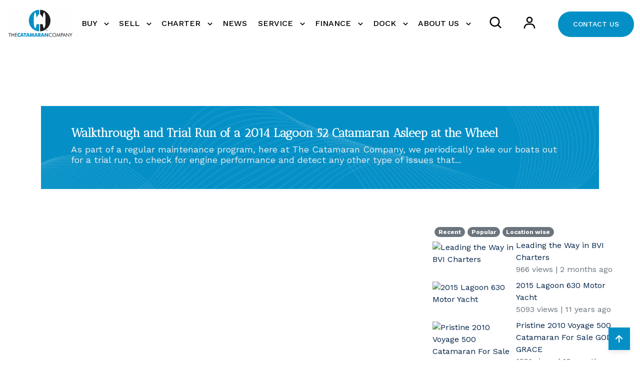

--- FILE ---
content_type: text/html; charset=utf-8
request_url: https://www.catamarans.com/catamaran-videos/Walkthrough-and-Trial-Run-of-a-2014-Lagoon-52-Catamaran-Asleep-at-the-Wheel/TTiDauzxVGw
body_size: 17854
content:
<!DOCTYPE html>
<html lang="en">
<head>
     
    <title>Walkthrough and Trial Run of a 2014 Lagoon 52 Catamaran Asleep at the </title>

    <meta charset="utf-8">
    <meta name="viewport" content="width=device-width, initial-scale=1.0">

    <meta name="description" content="Walkthrough and Trial Run of a 2014 Lagoon 52 Catamaran Asleep at the Wheel TTiDauzxVGw" />
    <link rel="canonical" href="https://www.catamarans.com/catamaran-videos/Walkthrough-and-Trial-Run-of-a-2014-Lagoon-52-Catamaran-Asleep-at-the-Wheel/TTiDauzxVGw" />

    <!-- Open Graph data -->
    <meta property="og:type" content="website" />
    <meta property="og:title" content="Walkthrough and Trial Run of a 2014 Lagoon 52 Catamaran Asleep at the " />
    <meta property="og:url" content="https://www.catamarans.com/catamaran-videos/Walkthrough-and-Trial-Run-of-a-2014-Lagoon-52-Catamaran-Asleep-at-the-Wheel/TTiDauzxVGw" />
    <meta property="og:image" content="https://img.youtube.com/vi/TTiDauzxVGw/mqdefault.jpg" />
    <meta property="og:description" content="Walkthrough and Trial Run of a 2014 Lagoon 52 Catamaran Asleep at the Wheel TTiDauzxVGw" />
    <meta property="og:site_name" content="The Catamaran Company" />
    <meta property="fb:admins" content="112563388783157" />

    <!-- Schema.org markup for Google+ -->
    <meta itemprop="name" content="Walkthrough and Trial Run of a 2014 Lagoon 52 Catamaran Asleep at the ">
    <meta itemprop="description" content="Walkthrough and Trial Run of a 2014 Lagoon 52 Catamaran Asleep at the Wheel TTiDauzxVGw">
    <meta itemprop="image" content="https://img.youtube.com/vi/TTiDauzxVGw/mqdefault.jpg">

    <!-- Twitter Card data -->
    <meta name="twitter:card" content="summary_large_image">
    <meta name="twitter:site" content="@catamaranco">
    <meta name="twitter:creator" content="@catamaranco">
    <meta name="twitter:title" content="Walkthrough and Trial Run of a 2014 Lagoon 52 Catamaran Asleep at the ">
    <meta name="twitter:description" content="Walkthrough and Trial Run of a 2014 Lagoon 52 Catamaran Asleep at the Wheel TTiDauzxVGw">
    <meta name="twitter:image" content="https://img.youtube.com/vi/TTiDauzxVGw/mqdefault.jpg">


    <!-- Required meta tags -->
<meta charset="utf-8">
<meta name="viewport" content="width=device-width, initial-scale=1, shrink-to-fit=no">


<!-- Links of CSS files -->
<link rel="stylesheet" href="/assets/css/aoss.css">
<link rel="stylesheet" href="/assets/css/bootstrap.min.css">
<link rel="stylesheet" href="/assets/css/boxicons.min.css">
<link rel="stylesheet" href="/assets/css/owl.carousel.min.css">
<link rel="stylesheet" href="/assets/css/flaticon.css">
<link rel="stylesheet" href="/assets/css/magnific-popup.min.css">
<link rel="stylesheet" href="/assets/css/style.css">
<link rel="stylesheet" href="/assets/css/header.css">
<link rel="stylesheet" href="/assets/css/cm-header.css">
<link rel="stylesheet" href="/assets/css/responsive.css">
<link rel="stylesheet" href="/assets/css/styleCatco.css">

<!-- Favicons ================================================== -->
<link rel="shortcut icon" href="/assets/img/logo/favicon.ico" type="image/x-icon" />
<link rel="apple-touch-icon" href="/assets/img/logo/apple-touch-icon.png" />
<link rel="apple-touch-icon" sizes="57x57" href="/assets/img/logo/apple-touch-icon-57x57.png" />
<link rel="apple-touch-icon" sizes="72x72" href="/assets/img/logo/apple-touch-icon-72x72.png" />
<link rel="apple-touch-icon" sizes="76x76" href="/assets/img/logo/apple-touch-icon-76x76.png" />
<link rel="apple-touch-icon" sizes="114x114" href="/assets/img/logo/apple-touch-icon-114x114.png" />
<link rel="apple-touch-icon" sizes="120x120" href="/assets/img/logo/apple-touch-icon-120x120.png" />
<link rel="apple-touch-icon" sizes="144x144" href="/assets/img/logo/apple-touch-icon-144x144.png" />
<link rel="apple-touch-icon" sizes="152x152" href="/assets/img/logo/apple-touch-icon-152x152.png" />
<link rel="apple-touch-icon" sizes="180x180" href="/assets/img/logo/apple-touch-icon-180x180.png" />


            <!-- Sale Google Analytics tag-->
<script async src="https://www.googletagmanager.com/gtag/js?id=G-72XCWB9W8W"></script>
<script>
    window.dataLayer = window.dataLayer || [];
    function gtag() { dataLayer.push(arguments); }
    gtag('js', new Date());

    gtag('config', 'G-72XCWB9W8W');
</script>


            <script>window.$zoho=window.$zoho || {};$zoho.salesiq=$zoho.salesiq||{ready:function(){}}</script>
            <script id="zsiqscript" src="https://salesiq.zohopublic.com/widget?wc=siq8ca29134fd43bf6f4be1644b61b129b17f4f8ce44a61bde3689e665d33e17c2d" defer></script>
            <script id="cookieyes" type="text/javascript" src="https://cdn-cookieyes.com/client_data/390485c1d413c815c3dde015/script.js"></script>
</head>

<body class="page-id-IndividualVideo">


<div class="CM">
    <!-- START OF NEW NAVIGATION MP -->
    <div class="navbar-area style-2 bg-white" id="navbar">
        <div class="container-fluid">
            <nav class="navbar navbar-expand-lg">
                <a class="navbar-brand" href="/">
                    <img class="logo-light" src="/assets/img/logo/Catco-Logo.png" alt="logo" style="width:250px;">
                    <img class="logo-dark" src="/assets/img/logo/Catco-Logo.png" alt="logo" style="width:250px;">
                </a>

                <!-- Mobile hamburger button -->
                <button class="mobile-menu-toggle" type="button" id="mobileMenuToggle">
                    <i class='bx bx-menu'></i>
                </button>

                <!-- Mobile overlay -->
                <div class="mobile-menu-overlay" id="mobileOverlay"></div>

                <div class="collapse navbar-collapse" id="navbarNav">

                    <ul class="navbar-nav ms-auto">

                                <li class="nav-item">
                                    <a href="/Buy"  class="dropdown-toggle nav-link  text-black ">
                                        BUY
                                    </a>

                                        <ul class="dropdown-menu">
                                                <li class="nav-item"><a href="/catamarans-for-sale/Latest-Listings"  class="nav-link "><i class="bx bx-chevron-right"></i> Latest Listings</a></li>
                                                <li class="nav-item"><a href="/catamarans-for-sale/Latest-Price-Cuts"  class="nav-link "><i class="bx bx-chevron-right"></i> Recent Price Cuts</a></li>
                                                <li class="nav-item"><a href="/catamarans-for-sale/catamarans-all-listing-search-boats"  class="nav-link "><i class="bx bx-chevron-right"></i> View All Listings</a></li>
                                                <li class="nav-item"><a href="/aquila-catamarans"  class="nav-link "><i class="bx bx-chevron-right"></i> Aquila Sail</a></li>
                                                <li class="nav-item"><a href="/sunreef-catamarans"  class="nav-link "><i class="bx bx-chevron-right"></i> New Sunreef Catamarans</a></li>
                                                <li class="nav-item"><a href="/fountaine-pajot-catamarans"  class="nav-link "><i class="bx bx-chevron-right"></i> Fountaine Pajot for Charter</a></li>
                                                <li class="nav-item"><a href="/nautitech-catamarans"  class="nav-link "><i class="bx bx-chevron-right"></i> New Nautitech Catamarans</a></li>
                                                <li class="nav-item"><a href="/catamarans-for-sale/Recently-Sold"  class="nav-link "><i class="bx bx-chevron-right"></i> Recently Sold</a></li>
                                                <li class="nav-item"><a href="/catamaran-video"  class="nav-link "><i class="bx bx-chevron-right"></i> Catamaran Videos</a></li>
                                        </ul>
                                </li>
                                <li class="nav-item">
                                    <a href="/Sell"  class="dropdown-toggle nav-link  text-black ">
                                        SELL
                                    </a>

                                        <ul class="dropdown-menu">
                                                <li class="nav-item"><a href="/Sellers-Guide"  class="nav-link "><i class="bx bx-chevron-right"></i> Seller&#x27;s guide</a></li>
                                                <li class="nav-item"><a href="/Sell/Boat-Appraisal-Inquiry"  class="nav-link "><i class="bx bx-chevron-right"></i> Boat Appraisal Inquiry</a></li>
                                        </ul>
                                </li>
                                <li class="nav-item">
                                    <a href="https://catamarancharters.com/"  target=&#x27;_blank&#x27;  class="dropdown-toggle nav-link  text-black ">
                                        CHARTER
                                    </a>

                                        <ul class="dropdown-menu">
                                                <li class="nav-item"><a href="https://catamarancharters.com/bvi-charter-fleet/bvi-fleet/"  target=&#x27;_blank&#x27;  class="nav-link "><i class="bx bx-chevron-right"></i> Bareboat Fleet</a></li>
                                                <li class="nav-item"><a href="https://catamarancharters.com/bvi-charter-fleet/by-the-cabin-charters/"  target=&#x27;_blank&#x27;  class="nav-link "><i class="bx bx-chevron-right"></i> By The Cabin</a></li>
                                                <li class="nav-item"><a href="https://catamarancharters.com/bvi-charter-fleet/crewed-charters/"  target=&#x27;_blank&#x27;  class="nav-link "><i class="bx bx-chevron-right"></i> Crewed Charter</a></li>
                                                <li class="nav-item"><a href="https://catamarancharters.com/yacht-ownership-the-catamaran-company/"  target=&#x27;_blank&#x27;  class="nav-link "><i class="bx bx-chevron-right"></i> Yacht Ownership</a></li>
                                                <li class="nav-item"><a href="https://catamarancharters.com/team/"  target=&#x27;_blank&#x27;  class="nav-link "><i class="bx bx-chevron-right"></i> Our Charter Team</a></li>
                                                <li class="nav-item"><a href="https://catamarancharters.com/frequently-asked-questions/"  target=&#x27;_blank&#x27;  class="nav-link "><i class="bx bx-chevron-right"></i> BVI FAQ</a></li>
                                                <li class="nav-item"><a href="https://catamarancharters.com/contact-bvi-catamaran-charters/"  target=&#x27;_blank&#x27;  class="nav-link "><i class="bx bx-chevron-right"></i> Charter - Contact Us</a></li>
                                        </ul>
                                </li>
                                <li class="nav-item">
                                    <a href="/newsletters"  class=" nav-link  text-black ">
                                        NEWS
                                    </a>

                                </li>
                                <li class="nav-item">
                                    <a href="/Service"  class="dropdown-toggle nav-link  text-black ">
                                        SERVICE
                                    </a>

                                        <ul class="dropdown-menu">
                                                <li class="nav-item"><a href="https://multitechmarine.net"  target=&#x27;_blank&#x27;  class="nav-link "><i class="bx bx-chevron-right"></i> Fort Lauderdale, Florida (Multitech)</a></li>
                                                <li class="nav-item"><a href="https://multitechmarine.net"  target=&#x27;_blank&#x27;  class="nav-link "><i class="bx bx-chevron-right"></i> Cancun Mexico (Multitech)</a></li>
                                                <li class="nav-item"><a href="https://annapolisyachtservices.com"  target=&#x27;_blank&#x27;  class="nav-link "><i class="bx bx-chevron-right"></i> Annapolis, Maryland (AYServices)</a></li>
                                        </ul>
                                </li>
                                <li class="nav-item">
                                    <a href="/Finance"  class="dropdown-toggle nav-link  text-black ">
                                        FINANCE
                                    </a>

                                        <ul class="dropdown-menu">
                                                <li class="nav-item"><a href="https://www.detailsdetails.us.com"  target=&#x27;_blank&#x27;  class="nav-link "><i class="bx bx-chevron-right"></i> Finance your Catamaran</a></li>
                                                <li class="nav-item"><a href="https://www.detailsdetails.us.com"  target=&#x27;_blank&#x27;  class="nav-link "><i class="bx bx-chevron-right"></i> Boat Insurance</a></li>
                                        </ul>
                                </li>
                                <li class="nav-item">
                                    <a href="/Dock"  class="dropdown-toggle nav-link  text-black ">
                                        DOCK
                                    </a>

                                        <ul class="dropdown-menu">
                                                <li class="nav-item"><a href="https://www.piersevenmarina.com/"  target=&#x27;_blank&#x27;  class="nav-link "><i class="bx bx-chevron-right"></i> Pier 7 Resort Marina</a></li>
                                        </ul>
                                </li>
                                <li class="nav-item">
                                    <a href="/About-Us"  class="dropdown-toggle nav-link  text-black ">
                                        ABOUT US
                                    </a>

                                        <ul class="dropdown-menu">
                                                <li class="nav-item"><a href="/Who-We-Are"  class="nav-link "><i class="bx bx-chevron-right"></i> Who We Are</a></li>
                                                <li class="nav-item"><a href="/Our-Locations"  class="nav-link "><i class="bx bx-chevron-right"></i> Our Locations</a></li>
                                                <li class="nav-item"><a href="/Meet-Our-Team"  class="nav-link "><i class="bx bx-chevron-right"></i> Meet Our Team</a></li>
                                                <li class="nav-item"><a href="/Contact"  class="nav-link "><i class="bx bx-chevron-right"></i> Contact Us</a></li>
                                                <li class="nav-item"><a href="/Privacy-Policy"  class="nav-link "><i class="bx bx-chevron-right"></i> Privacy Policy</a></li>
                                                <li class="nav-item"><a href="/aquila-careers-partnerships"  class="nav-link "><i class="bx bx-chevron-right"></i> Careers &amp; Partnerships</a></li>
                                                <li class="nav-item"><a href="/Terms-of-Use"  class="nav-link "><i class="bx bx-chevron-right"></i> Terms of Use</a></li>
                                        </ul>
                                </li>

                            <li class="nav-item pt-3">
                                <div class="option-item">
                                    <div class="nav-search cm-mobile-padding">
                                        <a href="#" data-bs-toggle="offcanvas" data-bs-target="#staticBackdrop" aria-controls="staticBackdrop" class="search-button text-black">
                                            <i class='bx bx-search'></i>
                                        </a>
                                    </div>
                                </div>
                            </li>
                            <li class="nav-item pt-3" style="vertical-align:bottom;">
                                <div class="option-item cm-mobile-padding">
                                    <div class="nav-search">
                                        <a href="/catamarans-for-sale/My-Account" class="search-button text-black">
                                            <i class='bx  bx-user'></i>
                                        </a>
                                    </div>
                                </div>
                            </li>

                        <!-- Mobile icons section
                          <div class="mobile-icons d-lg-none">
                              <div class="icon-item">
                                  <a href="#" data-bs-toggle="offcanvas" data-bs-target="#staticBackdrop" aria-controls="staticBackdrop">
                                      <i class='bx bx-search'></i>
                                  </a>
                              </div>
                              <div class="icon-item">
                                  <a href="/catamarans-for-sale/My-Account">
                                      <i class='bx bx-user'></i>
                                  </a>
                              </div>
                              <div class="icon-item">
                                  <a href="/contact">Contact</a>
                              </div>
                          </div> -->
                    </ul>

                    <div class="others-option d-flex align-items-center">
                        <div class="option-item">
                            <div class="nav-btn">
                                <a href="/contact" class="default-btn d-flex flex-nowrap">CONTACT&nbsp;US</a>
                            </div>
                        </div>
                    </div>

                </div>

            </nav>
        </div>
    </div>

    <!-- END OF NEW NAVIGATION -->
</div>

<!-- Start Clgun Searchbar Area -->
<div class="clgun offcanvas offcanvas-start" data-bs-backdrop="static" tabindex="-1" id="staticBackdrop">

    <div class="offcanvas-body">
        <div class="row">
            <div class="col-lg-10 quick-search">
                <h4>Search For Catamarans <i class="bx bx-loader bx-search-alt  bx-sm"></i></h4>

                
<form action="/catamarans-for-sale/catamarans-all-listing-search-boats" method="get" name="frm_search">

    <div class="course-search-box" data-aos="fade-right">
        
        <div class="search-key">
                    <select name="Manufacturer" class="form-select" aria-label="select Manufacturer" id="searchManufacturer">
                        <option value="">Manufacturer</option>
                    <option value="ALBEMARLE">ALBEMARLE</option>
<option value="AQUILA">AQUILA</option>
<option value="BALI">BALI</option>
<option value="BALI CATAMARANS">BALI CATAMARANS</option>
<option value="BALLOTTA">BALLOTTA</option>
<option value="BENETEAU">BENETEAU</option>
<option value="CATALINA">CATALINA</option>
<option value="CENTURY">CENTURY</option>
<option value="CROSSWATER">CROSSWATER</option>
<option value="CRUISER CATS">CRUISER CATS</option>
<option value="EDGEWATER">EDGEWATER</option>
<option value="FOUNTAINE PAJOT">FOUNTAINE PAJOT</option>
<option value="GEMINI">GEMINI</option>
<option value="GOZZARD">GOZZARD</option>
<option value="GRAND">GRAND</option>
<option value="GRANOCEAN">GRANOCEAN</option>
<option value="GUNBOAT">GUNBOAT</option>
<option value="HATTERAS">HATTERAS</option>
<option value="JEANNEAU">JEANNEAU</option>
<option value="LAGOON">LAGOON</option>
<option value="LEOPARD">LEOPARD</option>
<option value="LIDGARD">LIDGARD</option>
<option value="MOODY">MOODY</option>
<option value="MORELLI/MILLER">MORELLI/MILLER</option>
<option value="MULTIPLAST">MULTIPLAST</option>
<option value="NAUTITECH">NAUTITECH</option>
<option value="PERFORMANCE CRUISING">PERFORMANCE CRUISING</option>
<option value="PRIVILEGE">PRIVILEGE</option>
<option value="REGAL">REGAL</option>
<option value="ROBERTSON &amp; CAINE">ROBERTSON &amp; CAINE</option>
<option value="ROYAL CAPE CATAMARANS">ROYAL CAPE CATAMARANS</option>
<option value="SEARAY">SEARAY</option>
<option value="SOLARIS">SOLARIS</option>
<option value="STAMAS">STAMAS</option>
<option value="SUNREEF">SUNREEF</option>
<option value="VOYAGE YACHTS">VOYAGE YACHTS</option>
</select>
                    <select name="Model" class="form-select" aria-label="select Model" id="searchModel">
                        <option value="">Model</option>
                    <option value="Albemarle DC 27">Albemarle DC 27</option>
<option value="Aquila 48">Aquila 48</option>
<option value="Aquila 50 Sail ">Aquila 50 Sail </option>
<option value="Bali 4.6">Bali 4.6</option>
<option value="Bali 4.8">Bali 4.8</option>
<option value="Bali 5.4">Bali 5.4</option>
<option value="BALI 5.8">BALI 5.8</option>
<option value="Bali CATSPACE 40">Bali CATSPACE 40</option>
<option value="Beneteau 331">Beneteau 331</option>
<option value="Beneteau GT46">Beneteau GT46</option>
<option value="Beneteau Oceanis 343">Beneteau Oceanis 343</option>
<option value="Catalina 36 MkII">Catalina 36 MkII</option>
<option value="Century 2400 CC">Century 2400 CC</option>
<option value="Crosswater Passagemaker 49">Crosswater Passagemaker 49</option>
<option value="Custom Catamaran">Custom Catamaran</option>
<option value="Edgewater 262 cx">Edgewater 262 cx</option>
<option value="FP Alegria 67">FP Alegria 67</option>
<option value="FP Aura 51">FP Aura 51</option>
<option value="FP Cumberland 46">FP Cumberland 46</option>
<option value="FP Elba 45">FP Elba 45</option>
<option value="FP Eleuthera 60">FP Eleuthera 60</option>
<option value="FP MY 37">FP MY 37</option>
<option value="FP MY 4.S">FP MY 4.S</option>
<option value="FP MY5">FP MY5</option>
<option value="FP MY6">FP MY6</option>
<option value="FP New 41">FP New 41</option>
<option value="FP New 44">FP New 44</option>
<option value="FP Power 67">FP Power 67</option>
<option value="FP Power 80">FP Power 80</option>
<option value="FP Saba 50">FP Saba 50</option>
<option value="FP Salina 48">FP Salina 48</option>
<option value="FP Samana 59">FP Samana 59</option>
<option value="FP Tanna 47">FP Tanna 47</option>
<option value="FP Thira 80">FP Thira 80</option>
<option value="FP Veya 53">FP Veya 53</option>
<option value="Gemini 105Mc">Gemini 105Mc</option>
<option value="Gemini Freestyle 399 Power">Gemini Freestyle 399 Power</option>
<option value="Gozzard 36">Gozzard 36</option>
<option value="Grand G500HLF">Grand G500HLF</option>
<option value="Grand S330">Grand S330</option>
<option value="Grand S470">Grand S470</option>
<option value="Granocean 57">Granocean 57</option>
<option value="Gunboat 55">Gunboat 55</option>
<option value="Gunboat 78">Gunboat 78</option>
<option value="Hatteras 70">Hatteras 70</option>
<option value="Havana 38">Havana 38</option>
<option value="Jeanneau Leader 9.0 CC&#xA0;">Jeanneau Leader 9.0 CC&#xA0;</option>
<option value="Kelsall KSP 65">Kelsall KSP 65</option>
<option value="Lagoon 40">Lagoon 40</option>
<option value="Lagoon 400">Lagoon 400</option>
<option value="Lagoon 42">Lagoon 42</option>
<option value="Lagoon 420">Lagoon 420</option>
<option value="Lagoon 450">Lagoon 450</option>
<option value="Lagoon 450 F">Lagoon 450 F</option>
<option value="Lagoon 46">Lagoon 46</option>
<option value="Lagoon 50">Lagoon 50</option>
<option value="Lagoon 500">Lagoon 500</option>
<option value="Lagoon 52">Lagoon 52</option>
<option value="Lagoon 52F">Lagoon 52F</option>
<option value="Lagoon 55">Lagoon 55</option>
<option value="Lagoon 560">Lagoon 560</option>
<option value="Lagoon Motor Yacht">Lagoon Motor Yacht</option>
<option value="Lagoon Seventy 7">Lagoon Seventy 7</option>
<option value="Lagoon Sixty 5">Lagoon Sixty 5</option>
<option value="Lagoon Sixty 7">Lagoon Sixty 7</option>
<option value="Leopard 40">Leopard 40</option>
<option value="Leopard 43 PC">Leopard 43 PC</option>
<option value="Leopard 46 ">Leopard 46 </option>
<option value="Leopard 51PC">Leopard 51PC</option>
<option value="Mayotte 47">Mayotte 47</option>
<option value="Moody 54">Moody 54</option>
<option value="Nautitech 40 Open">Nautitech 40 Open</option>
<option value="Nautitech 44 Open">Nautitech 44 Open</option>
<option value="Nautitech 46">Nautitech 46</option>
<option value="Nautitech 46 Fly">Nautitech 46 Fly</option>
<option value="Nautitech 46 Open">Nautitech 46 Open</option>
<option value="Nautitech 48 Open">Nautitech 48 Open</option>
<option value="Nautitech Open 40">Nautitech Open 40</option>
<option value="Privilege 435 ">Privilege 435 </option>
<option value="Privilege 580 Signature">Privilege 580 Signature</option>
<option value="Privilege 745">Privilege 745</option>
<option value="Regal 32 Express">Regal 32 Express</option>
<option value="Royal Cape Majestic 53">Royal Cape Majestic 53</option>
<option value="Searay 300 Sundancer">Searay 300 Sundancer</option>
<option value="Stamas 370 Aegean">Stamas 370 Aegean</option>
<option value="Stamas Aventura 31T">Stamas Aventura 31T</option>
<option value="Sunreef 100 Infinity">Sunreef 100 Infinity</option>
<option value="Sunreef 102">Sunreef 102</option>
<option value="Sunreef 111 Ultima">Sunreef 111 Ultima</option>
<option value="Sunreef 35M">Sunreef 35M</option>
<option value="Sunreef 44 Ultima">Sunreef 44 Ultima</option>
<option value="Sunreef 50">Sunreef 50</option>
<option value="Sunreef 55 Ultima">Sunreef 55 Ultima</option>
<option value="Sunreef 60">Sunreef 60</option>
<option value="Sunreef 60 Loft">Sunreef 60 Loft</option>
<option value="Sunreef 66 Ultima">Sunreef 66 Ultima</option>
<option value="Sunreef 70">Sunreef 70</option>
<option value="Sunreef 74C">Sunreef 74C</option>
<option value="Sunreef 77 Ultima">Sunreef 77 Ultima</option>
<option value="Sunreef 80">Sunreef 80</option>
<option value="Sunreef 82 DD">Sunreef 82 DD</option>
<option value="Sunreef 88 DD ">Sunreef 88 DD </option>
<option value="Sunreef 88 Ultima ">Sunreef 88 Ultima </option>
<option value="Sunreef Power 100">Sunreef Power 100</option>
<option value="Sunreef Power 60">Sunreef Power 60</option>
<option value="Sunreef Power 70">Sunreef Power 70</option>
<option value="Sunreef Power 80">Sunreef Power 80</option>
<option value="Sunreef Supreme Power">Sunreef Supreme Power</option>
<option value="Sunstar 32">Sunstar 32</option>
<option value="Voyage 590">Voyage 590</option>
</select>
                    <select name="BoatLocation" class="form-select" aria-label="select Location" id="searchLocation">
                        <option value="">Location</option>
                    <option value="Annapolis Maryland (MD) ">Annapolis Maryland (MD) </option>
<option value="Badalona Spain">Badalona Spain</option>
<option value="Baltimore Maryland (MD) ">Baltimore Maryland (MD) </option>
<option value="Barcelona Spain">Barcelona Spain</option>
<option value="British Virgin Islands">British Virgin Islands</option>
<option value="Call Italy">Call Italy</option>
<option value="Cancun Mexico">Cancun Mexico</option>
<option value="Canc&#xFA;n Mexico">Canc&#xFA;n Mexico</option>
<option value="Canet-en-Roussillon France">Canet-en-Roussillon France</option>
<option value="Cape Canaveral Florida (FL) ">Cape Canaveral Florida (FL) </option>
<option value="Cartagena Colombia">Cartagena Colombia</option>
<option value="Casa Amarilla Golfito Costa Rica">Casa Amarilla Golfito Costa Rica</option>
<option value="Cupecoy Sint Maarten (Dutch Part)">Cupecoy Sint Maarten (Dutch Part)</option>
<option value="Deale Maryland (MD) ">Deale Maryland (MD) </option>
<option value="Edgewater Maryland (MD) ">Edgewater Maryland (MD) </option>
<option value="EDGEWATER MD">EDGEWATER MD</option>
<option value="Fort Lauderdale Florida (FL) ">Fort Lauderdale Florida (FL) </option>
<option value="France">France</option>
<option value="Ft Lauderdale Florida (FL) ">Ft Lauderdale Florida (FL) </option>
<option value="Ft. Lauderdale Florida (FL) ">Ft. Lauderdale Florida (FL) </option>
<option value="Gdansk Poland">Gdansk Poland</option>
<option value="George Town Bahamas">George Town Bahamas</option>
<option value="Georgetown Maryland (MD) ">Georgetown Maryland (MD) </option>
<option value="Gloucester Virginia (VA) ">Gloucester Virginia (VA) </option>
<option value="Greek Isles Greece">Greek Isles Greece</option>
<option value="Hallandale Beach Florida (FL) ">Hallandale Beach Florida (FL) </option>
<option value="Hilton Head Island North Carolina (NC) ">Hilton Head Island North Carolina (NC) </option>
<option value="Honolulu Hawaii (HI) ">Honolulu Hawaii (HI) </option>
<option value="Isla Solarte Panama">Isla Solarte Panama</option>
<option value="Jacksonville Florida (FL) ">Jacksonville Florida (FL) </option>
<option value="Kemah Texas (TX) ">Kemah Texas (TX) </option>
<option value="Kemah TX">Kemah TX</option>
<option value="La Punta Peru">La Punta Peru</option>
<option value="Langkawi Malaysia">Langkawi Malaysia</option>
<option value="Le Cannet Roussillon France">Le Cannet Roussillon France</option>
<option value="League City Texas (TX) ">League City Texas (TX) </option>
<option value="Les Sables d&#x27;Olonne France">Les Sables d&#x27;Olonne France</option>
<option value="Lisbon Portugal">Lisbon Portugal</option>
<option value="Mallorca Spain">Mallorca Spain</option>
<option value="Marathon Florida (FL) ">Marathon Florida (FL) </option>
<option value="Marco Island Florida (FL) ">Marco Island Florida (FL) </option>
<option value="Marina del Rey California (CA) ">Marina del Rey California (CA) </option>
<option value="Marsh Harbor Bahamas">Marsh Harbor Bahamas</option>
<option value="Martinique">Martinique</option>
<option value="Mexico">Mexico</option>
<option value="Moore Haven Florida (FL) ">Moore Haven Florida (FL) </option>
<option value="Nanny Cay British Virgin Islands">Nanny Cay British Virgin Islands</option>
<option value="Norfolk Virginia (VA) ">Norfolk Virginia (VA) </option>
<option value="Panama">Panama</option>
<option value="Pasadena Maryland (MD) ">Pasadena Maryland (MD) </option>
<option value="Pletterijweg Curacao">Pletterijweg Curacao</option>
<option value="Poland">Poland</option>
<option value="Port Canaveral Florida (FL) ">Port Canaveral Florida (FL) </option>
<option value="Port Charlotte Florida (FL) ">Port Charlotte Florida (FL) </option>
<option value="Rijeka Croatia">Rijeka Croatia</option>
<option value="Road Town British Virgin Islands">Road Town British Virgin Islands</option>
<option value="Rochefort France">Rochefort France</option>
<option value="Saint george Grenada">Saint george Grenada</option>
<option value="S&#xE8;tes France">S&#xE8;tes France</option>
<option value="Shady Side Maryland (MD) ">Shady Side Maryland (MD) </option>
<option value="Sint Maarten (Dutch part)">Sint Maarten (Dutch part)</option>
<option value="Spanish Town British Virgin Islands">Spanish Town British Virgin Islands</option>
<option value="Split Croatia">Split Croatia</option>
<option value="St Augustine Florida (FL) ">St Augustine Florida (FL) </option>
<option value="St Thomas U.S. Virgin Islands">St Thomas U.S. Virgin Islands</option>
<option value="St. Croix U.S. Virgin Islands">St. Croix U.S. Virgin Islands</option>
<option value="Stuart Florida (FL) ">Stuart Florida (FL) </option>
<option value="Tortola British Virgin Islands">Tortola British Virgin Islands</option>
<option value="Tracys Landing Maryland (MD) ">Tracys Landing Maryland (MD) </option>
<option value="West Palm Beach Florida (FL) ">West Palm Beach Florida (FL) </option>
</select>

            <div class="row pt-3">
                <div class="col-12">
                    <label for="ModelYear" class="form-label">LENGTH</label>
                </div>
                <div class="col-6">
                    <select name="LengthFrom" class="form-select" aria-label="Boat Size (From)" id="searchLengthFrom">
                    <option value="0">Size Min.</option>
<option value="0">0 ft.</option>
<option value="5">5 ft.</option>
<option value="10">10 ft.</option>
<option value="15">15 ft.</option>
<option value="20">20 ft.</option>
<option value="25">25 ft.</option>
<option value="30">30 ft.</option>
<option value="35">35 ft.</option>
<option value="40">40 ft.</option>
<option value="45">45 ft.</option>
<option value="50">50 ft.</option>
<option value="55">55 ft.</option>
<option value="60">60 ft.</option>
<option value="65">65 ft.</option>
<option value="70">70 ft.</option>
<option value="75">75 ft.</option>
<option value="80">80 ft.</option>
<option value="85">85 ft.</option>
<option value="90">90 ft.</option>
<option value="95">95 ft.</option>
<option value="100">100 ft.</option>
<option value="350">&gt;100 ft.</option>
</select>
                </div>
                <div class="col-6">
                    <select name="LengthTo" class="form-select" aria-label="Boat Size (To)" id="searchLengthTo">
                    <option value="350">Size Max.</option>
<option value="0">0 ft.</option>
<option value="5">5 ft.</option>
<option value="10">10 ft.</option>
<option value="15">15 ft.</option>
<option value="20">20 ft.</option>
<option value="25">25 ft.</option>
<option value="30">30 ft.</option>
<option value="35">35 ft.</option>
<option value="40">40 ft.</option>
<option value="45">45 ft.</option>
<option value="50">50 ft.</option>
<option value="55">55 ft.</option>
<option value="60">60 ft.</option>
<option value="65">65 ft.</option>
<option value="70">70 ft.</option>
<option value="75">75 ft.</option>
<option value="80">80 ft.</option>
<option value="85">85 ft.</option>
<option value="90">90 ft.</option>
<option value="95">95 ft.</option>
<option value="100">100 ft.</option>
<option value="350">&gt;100 ft.</option>
</select>
                </div>
            </div>
            
            <div class="row pt-3">
                <div class="col-12">
                    <label for="ModelYear" class="form-label">PRICE RANGE</label>
                </div>
                <div class="col-6">
                    <select name="PriceFrom" class="form-select" aria-label="Price From" id="searchPriceFrom"><option value="0">Price From</option>
<option value="0">$0</option>
<option value="50000">$50,000</option>
<option value="100000">$100,000</option>
<option value="150000">$150,000</option>
<option value="200000">$200,000</option>
<option value="250000">$250,000</option>
<option value="300000">$300,000</option>
<option value="350000">$350,000</option>
<option value="400000">$400,000</option>
<option value="450000">$450,000</option>
<option value="500000">$500,000</option>
<option value="550000">$550,000</option>
<option value="600000">$600,000</option>
<option value="650000">$650,000</option>
<option value="700000">$700,000</option>
<option value="750000">$750,000</option>
<option value="800000">$800,000</option>
<option value="850000">$850,000</option>
<option value="900000">$900,000</option>
<option value="950000">$950,000</option>
<option value="1000000">$1,000,000</option>
<option value="100000000">&gt;$1,000,000</option>
</select>
                </div>
                <div class="col-6">
                    <select name="PriceTo" class="form-select" aria-label="Price To" id="searchPriceTo"><option value="100000000">Price To</option>
<option value="0">$0</option>
<option value="50000">$50,000</option>
<option value="100000">$100,000</option>
<option value="150000">$150,000</option>
<option value="200000">$200,000</option>
<option value="250000">$250,000</option>
<option value="300000">$300,000</option>
<option value="350000">$350,000</option>
<option value="400000">$400,000</option>
<option value="450000">$450,000</option>
<option value="500000">$500,000</option>
<option value="550000">$550,000</option>
<option value="600000">$600,000</option>
<option value="650000">$650,000</option>
<option value="700000">$700,000</option>
<option value="750000">$750,000</option>
<option value="800000">$800,000</option>
<option value="850000">$850,000</option>
<option value="900000">$900,000</option>
<option value="950000">$950,000</option>
<option value="1000000">$1,000,000</option>
<option value="100000000">&gt;$1,000,000</option>
</select>
                </div>
            </div>

            
            <div class="row pt-3">
                <div class="col-6">
                    <select name="BoatType" class="form-select" aria-label="select Type" id="searchBoatType">
                        <option value="">Type</option>
                    <option value="Sail">Sail</option>
<option value="Power">Power</option>
</select>
                </div>
                <div class="col-6">
                    <select name="BoatCondition" class="form-select" aria-label="select Condition" id="searchBoatCondition">
                        <option value="">Condition</option>
                    <option value="New">New</option>
<option value="Used">Used</option>
<option value="Dealer Demo">Dealer Demo</option>
</select>
                 </div>
            </div>



            <div class="row pt-3">
                <div class="col-12">
                    <label for="ModelYear" class="form-label">YEAR</label>
                </div>
                <div class="col-6">
                    <select name="ModelYearFrom" class="form-control form-select form-select-sm" aria-label="select ModelYearFrom" id="searchModelYearFrom"><option selected="selected" value="">From</option>
<option value="2031">2031</option>
<option value="2030">2030</option>
<option value="2029">2029</option>
<option value="2028">2028</option>
<option value="2027">2027</option>
<option value="2026">2026</option>
<option value="2025">2025</option>
<option value="2024">2024</option>
<option value="2023">2023</option>
<option value="2022">2022</option>
<option value="2021">2021</option>
<option value="2020">2020</option>
<option value="2019">2019</option>
<option value="2018">2018</option>
<option value="2017">2017</option>
<option value="2016">2016</option>
<option value="2015">2015</option>
<option value="2014">2014</option>
<option value="2013">2013</option>
<option value="2012">2012</option>
<option value="2011">2011</option>
<option value="2010">2010</option>
<option value="2009">2009</option>
<option value="2008">2008</option>
<option value="2007">2007</option>
<option value="2006">2006</option>
<option value="2005">2005</option>
<option value="2004">2004</option>
<option value="2003">2003</option>
<option value="2002">2002</option>
<option value="2001">2001</option>
<option value="2000">2000</option>
<option value="1999">1999</option>
<option value="1998">1998</option>
<option value="1997">1997</option>
<option value="1996">1996</option>
<option value="1995">1995</option>
<option value="1994">1994</option>
<option value="1993">1993</option>
<option value="1992">1992</option>
<option value="1991">1991</option>
<option value="1990">1990</option>
<option value="1989">1989</option>
<option value="1988">1988</option>
<option value="1987">1987</option>
<option value="1986">1986</option>
<option value="1985">1985</option>
<option value="1984">1984</option>
<option value="1983">1983</option>
<option value="1982">1982</option>
<option value="1981">1981</option>
<option value="1980">1980</option>
<option value="1979">1979</option>
<option value="1978">1978</option>
<option value="1977">1977</option>
<option value="1976">1976</option>
<option value="1975">1975</option>
<option value="1974">1974</option>
<option value="1973">1973</option>
<option value="1972">1972</option>
<option value="1971">1971</option>
<option value="1970">1970</option>
<option value="1969">1969</option>
<option value="1968">1968</option>
<option value="1967">1967</option>
<option value="1966">1966</option>
<option value="1965">1965</option>
<option value="1964">1964</option>
<option value="1963">1963</option>
<option value="1962">1962</option>
<option value="1961">1961</option>
<option value="1960">1960</option>
</select>
                </div>
                <div class="col-6">
                    <select name="ModelYearTo" class="form-control form-select form-select-sm" aria-label="select ModelYearTo" id="searchModelYearTo"><option selected="selected" value="">To</option>
<option value="2031">2031</option>
<option value="2030">2030</option>
<option value="2029">2029</option>
<option value="2028">2028</option>
<option value="2027">2027</option>
<option value="2026">2026</option>
<option value="2025">2025</option>
<option value="2024">2024</option>
<option value="2023">2023</option>
<option value="2022">2022</option>
<option value="2021">2021</option>
<option value="2020">2020</option>
<option value="2019">2019</option>
<option value="2018">2018</option>
<option value="2017">2017</option>
<option value="2016">2016</option>
<option value="2015">2015</option>
<option value="2014">2014</option>
<option value="2013">2013</option>
<option value="2012">2012</option>
<option value="2011">2011</option>
<option value="2010">2010</option>
<option value="2009">2009</option>
<option value="2008">2008</option>
<option value="2007">2007</option>
<option value="2006">2006</option>
<option value="2005">2005</option>
<option value="2004">2004</option>
<option value="2003">2003</option>
<option value="2002">2002</option>
<option value="2001">2001</option>
<option value="2000">2000</option>
<option value="1999">1999</option>
<option value="1998">1998</option>
<option value="1997">1997</option>
<option value="1996">1996</option>
<option value="1995">1995</option>
<option value="1994">1994</option>
<option value="1993">1993</option>
<option value="1992">1992</option>
<option value="1991">1991</option>
<option value="1990">1990</option>
<option value="1989">1989</option>
<option value="1988">1988</option>
<option value="1987">1987</option>
<option value="1986">1986</option>
<option value="1985">1985</option>
<option value="1984">1984</option>
<option value="1983">1983</option>
<option value="1982">1982</option>
<option value="1981">1981</option>
<option value="1980">1980</option>
<option value="1979">1979</option>
<option value="1978">1978</option>
<option value="1977">1977</option>
<option value="1976">1976</option>
<option value="1975">1975</option>
<option value="1974">1974</option>
<option value="1973">1973</option>
<option value="1972">1972</option>
<option value="1971">1971</option>
<option value="1970">1970</option>
<option value="1969">1969</option>
<option value="1968">1968</option>
<option value="1967">1967</option>
<option value="1966">1966</option>
<option value="1965">1965</option>
<option value="1964">1964</option>
<option value="1963">1963</option>
<option value="1962">1962</option>
<option value="1961">1961</option>
<option value="1960">1960</option>
</select>
                </div>
            </div>
                    <select name="HullConfiguration" class="form-select" aria-label="select Hull" id="searchHullConfiguration">
                        <option value="">Hull Configuration</option>
                    <option value="Catamaran">Catamaran</option>
<option value="Monohull">Monohull</option>
<option value="Power Boat">Power Boat</option>
<option value="Rigid Inflatable Boats (RIBs)">Rigid Inflatable Boats (RIBs)</option>
</select>

            <input type="submit" value="Search" class="default-btn" />
        </div>
    </div>

</form>

            </div>
            <div class="col-lg-2">
                <button type="button" class="btn-close" data-bs-dismiss="offcanvas" aria-label="Close"></button>
            </div>
        </div>

        <div class="offcanvas-contact-info">
            <h4>Contact Info</h4>
            <ul class="contact-info list-style">
                <li>
                    <i class="bx bxs-time"></i>
                    <p>Mon - Fri: 9:00 - 18:00</p>
                </li>
                <li><i class="bx bxs-phone-call"></i> General Inquiries - <a href="tel:+19544494611">1 (954) 449-4611</a></li>
                <li>
                    <i class="bx bxs-envelope"></i>
                    <a href="mailto:yachtsales@catamarans.com">yachtsales@catamarans.com</a>
                </li>
                <li>
                    <i class="bx bxs-map"></i>
                    <p>4005 N Federal Highway, Suite 200</p>
                </li>
            </ul>
            <ul class="social-profile list-style">
                <li><a href="https://www.facebook.com/profile.php?id=100090975795089" target="_blank"><i class='bx bxl-facebook'></i></a></li>
<li><a href="https://www.youtube.com/user/thecatamarancompany" target="_blank"><i class='bx bxl-youtube'></i></a></li>
<li><a href="https://www.instagram.com/catamaranco/" target="_blank"><i class='bx bxl-instagram-alt'></i></a></li>
<li><a href="https://g.page/r/CRTqsR3HZhBMEBM/review" target="_blank"><i class='bx bxl-google'></i></a></li>
            </ul>
        </div>

    </div>
</div>
<!-- End Clgun Searchbar Area -->
<!-- Start Clgun Searchbar Area -->
<div class="clgun offcanvas offcanvas-start" data-bs-backdrop="static" tabindex="-1" id="staticMyAccount">

    <div class="offcanvas-body">
        <div class="row">
            <div class="col-lg-10 quick-search">
                <h4>My Account <i class="bx bx-loader bx-search-alt  bx-sm"></i></h4>


            </div>
            <div class="col-lg-2">
                <button type="button" class="btn-close" data-bs-dismiss="offcanvas" aria-label="Close"></button>
            </div>
        </div>


    </div>
</div>
<!-- End Clgun Searchbar Area -->
            
<!-- Start Section Banner Area -->
<div class="section-banner">
    <div class="container">
                <div class="banner-spacing">
                    <div class="section-info">
                        <h1>Walkthrough and Trial Run of a 2014 Lagoon 52 Catamaran Asleep at the Wheel</h1>
                        <h2 style="font-family: var(--fontFamily);font-weight:400;">As part of a regular maintenance program, here at The Catamaran Company, we periodically take our boats out for a trial run, to check for engine performance and detect any other type of issues that...</h2>
                    </div>
                </div>
    </div>
</div>


<!-- End Section Banner Area -->


    <div class="academics-section pt-25">
<div class="container-fluid">
    <div class="row">
        <div class="col-sm-12 col-md-8 col-lg-8 p-3">

                <div class="ratio ratio-16x9">
                    <iframe width='853' height='480' src='https://www.youtube.com/embed/TTiDauzxVGw?modestbranding=1&rel=0' title='The Catamaran Company Video' frameborder='0' allowfullscreen></iframe>
                </div>
                <span>
                    5107 views | Uploaded on 07/20/2018 15:52:03
                </span>
                <p class="p-1">As part of a regular maintenance program, here at The Catamaran Company, we periodically take our boats out for a trial run, to check for engine performance and detect any other type of issues that may require attention from our service dept.
"Asleep at the Wheel" is a lovely 2014 Lagoon 52 catamaran, with a lot of upgrades and very wheel maintained. Go ahead and get the complete details of this vessel at the following link:

http://www.catamarans.com/catamarans-for-sale/catamaran-preview-basic-info.aspx?pCondition=Preowned&pManufacturer=LAGOON&pModel=Lagoon-52&pModelYear=2014&pName=ASLEEP-AT-THE-WHEEL&Vessel_id=797578&ListingType=Catamarans-Listings

We invite you to subscribe to our channel. We are preparing a lot of content for your enjoyment and the best way to hear about it first is by subscribing. We are busy making many types of videos targeted to the sailing community and we are sure you will like them, even if you are only starting your research or if you already are a seasoned enthusiast of multihulls.
Whether you are on the market to purchase, sell or charter a boat, The Catamaran Company is your best option, we specialize in multihulls. We are worldwide leaders in the marketing of this type of vessels, and we also offer a one stop solution for all your catamaran needs, both on sail and power. Our company provides a full range of services, such as dockage, boat maintenance, authorized repairs, full service marinas. We want you to get to know us better and find out what separates us from other competitors, so go ahead and visit our website:

https://www.catamarans.com
(954)449-4611
yachtsales@catamarans.com

And don't to forget to like and share this video and subscribe to our channel.</p>

                    

<!-- Start News Area 2 -->
<div class="news-area pt-25 pb-70">
    <div class="container">
        <div class="news-content">
            <div class="row">
            </div>

        </div>

        <div class="section-btn text-center" data-aos="fade-zoom-in" data-aos-delay="100">
            <p>Where Dreams Take Flight. <a href="/meet-our-team/">Meet Our Team <i class='bx bx-right-arrow-alt'></i></a></p>
        </div>
    </div>
</div>
<!-- End News Area 2 -->

<style>
    .pagination
    {
    --bs-pagination-color: var(--bs-secondary);
    }

    .page-link {
    /* color: #ff0000; */
    font-size:smaller;
    }

</style>



        </div>

        <div class="col-sm-12 col-md-4 col-lg-4 p-3">
            <a href="/catamaran-video?a=recent&h=Recently added">
                <span class="badge rounded-pill text-bg-secondary">Recent</span>
            </a>
            <a href="/catamaran-video?a=popular&h=Most Popular Videos">
                <span class="badge rounded-pill text-bg-secondary">Popular</span>
            </a>
            <a href="/catamarans-for-sale/Videos">
                <span class="badge rounded-pill text-bg-secondary">Location wise</span>
            </a>

                <div class="row p-1">
                    <div class="col-5 p-1">
                        <a href="/catamaran-videos/Leading-the-Way-in-BVI-Charters/YPI-ftfBR3c">
                            <img src="https://img.youtube.com/vi/YPI-ftfBR3c/mqdefault.jpg"
                                 alt="Leading the Way in BVI Charters"
                                 title="Leading the Way in BVI Charters"
                                 class="img-fluid" />
                        </a>
                    </div>
                    <div class="col-6 p-0">
                            <a href="/catamaran-videos/Leading-the-Way-in-BVI-Charters/YPI-ftfBR3c">
                                Leading the Way in BVI Charters
                            </a><br />
                        <span class="text-secondary">
                        966 views |  2 months ago
                        </span>
                    </div>
                </div>
                <div class="row p-1">
                    <div class="col-5 p-1">
                        <a href="/catamaran-videos/2015-Lagoon-630-Motor-Yacht/CRLq2QAwBW0">
                            <img src="https://img.youtube.com/vi/CRLq2QAwBW0/mqdefault.jpg"
                                 alt="2015 Lagoon 630 Motor Yacht"
                                 title="2015 Lagoon 630 Motor Yacht"
                                 class="img-fluid" />
                        </a>
                    </div>
                    <div class="col-6 p-0">
                            <a href="/catamaran-videos/2015-Lagoon-630-Motor-Yacht/CRLq2QAwBW0">
                                2015 Lagoon 630 Motor Yacht
                            </a><br />
                        <span class="text-secondary">
                        5093 views |  11 years ago
                        </span>
                    </div>
                </div>
                <div class="row p-1">
                    <div class="col-5 p-1">
                        <a href="/catamaran-videos/Pristine-2010-Voyage-500-Catamaran-For-Sale-GODS-GRACE/eEiftjWcA6o">
                            <img src="https://img.youtube.com/vi/eEiftjWcA6o/mqdefault.jpg"
                                 alt="Pristine 2010 Voyage 500 Catamaran For Sale GODS GRACE"
                                 title="Pristine 2010 Voyage 500 Catamaran For Sale GODS GRACE"
                                 class="img-fluid" />
                        </a>
                    </div>
                    <div class="col-6 p-0">
                            <a href="/catamaran-videos/Pristine-2010-Voyage-500-Catamaran-For-Sale-GODS-GRACE/eEiftjWcA6o">
                                Pristine 2010 Voyage 500 Catamaran For Sale GODS GRACE
                            </a><br />
                        <span class="text-secondary">
                        1551 views |  10 months ago
                        </span>
                    </div>
                </div>
                <div class="row p-1">
                    <div class="col-5 p-1">
                        <a href="/catamaran-videos/Catamaran-For-Sale-Cat-39-alo-a-Majestic-530-by-Royal-Cape-Catamarans-Walkthrough-with-Caroline-L/uIQn7oj7MKY">
                            <img src="https://img.youtube.com/vi/uIQn7oj7MKY/mqdefault.jpg"
                                 alt="Catamaran For Sale Cat&amp;#39;alo a Majestic 530 by Royal Cape Catamarans --Walkthrough with Caroline L--"
                                 title="Catamaran For Sale Cat&amp;#39;alo a Majestic 530 by Royal Cape Catamarans --Walkthrough with Caroline L--"
                                 class="img-fluid" />
                        </a>
                    </div>
                    <div class="col-6 p-0">
                            <a href="/catamaran-videos/Catamaran-For-Sale-Cat-39-alo-a-Majestic-530-by-Royal-Cape-Catamarans-Walkthrough-with-Caroline-L/uIQn7oj7MKY">
                                Catamaran For Sale Cat&#39;alo a Majestic 530 by Royal...
                            </a><br />
                        <span class="text-secondary">
                        16318 views |  2 years ago
                        </span>
                    </div>
                </div>
                <div class="row p-1">
                    <div class="col-5 p-1">
                        <a href="/catamaran-videos/Book-a-Charter-Vacation-in-the-BVI-with-The-Catamaran-Company/SMM4FORgw-E">
                            <img src="https://img.youtube.com/vi/SMM4FORgw-E/mqdefault.jpg"
                                 alt="Book a Charter Vacation in the BVI with The Catamaran Company"
                                 title="Book a Charter Vacation in the BVI with The Catamaran Company"
                                 class="img-fluid" />
                        </a>
                    </div>
                    <div class="col-6 p-0">
                            <a href="/catamaran-videos/Book-a-Charter-Vacation-in-the-BVI-with-The-Catamaran-Company/SMM4FORgw-E">
                                Book a Charter Vacation in the BVI with The Catamaran...
                            </a><br />
                        <span class="text-secondary">
                        20039 views |  6 years ago
                        </span>
                    </div>
                </div>
                <div class="row p-1">
                    <div class="col-5 p-1">
                        <a href="/catamaran-videos/Walkthrough-of-2018-Aquila-48-Roamer-Part-1-Exterior-Power-Catamaran-For-Sale-Staley-Weidman/VubtBNKXH8E">
                            <img src="https://img.youtube.com/vi/VubtBNKXH8E/mqdefault.jpg"
                                 alt="Walkthrough of 2018 Aquila 48 Roamer | Part 1 Exterior | Power Catamaran For Sale | Staley Weidman"
                                 title="Walkthrough of 2018 Aquila 48 Roamer | Part 1 Exterior | Power Catamaran For Sale | Staley Weidman"
                                 class="img-fluid" />
                        </a>
                    </div>
                    <div class="col-6 p-0">
                            <a href="/catamaran-videos/Walkthrough-of-2018-Aquila-48-Roamer-Part-1-Exterior-Power-Catamaran-For-Sale-Staley-Weidman/VubtBNKXH8E">
                                Walkthrough of 2018 Aquila 48 Roamer | Part 1 Exterior |...
                            </a><br />
                        <span class="text-secondary">
                        4608 views |  3 years ago
                        </span>
                    </div>
                </div>
                <div class="row p-1">
                    <div class="col-5 p-1">
                        <a href="/catamaran-videos/Gunboat-Class-at-St-Maarten-Heineken-Regatta-2013/_sBlwKkJI-s">
                            <img src="https://img.youtube.com/vi/_sBlwKkJI-s/mqdefault.jpg"
                                 alt="Gunboat Class at St Maarten Heineken Regatta 2013"
                                 title="Gunboat Class at St Maarten Heineken Regatta 2013"
                                 class="img-fluid" />
                        </a>
                    </div>
                    <div class="col-6 p-0">
                            <a href="/catamaran-videos/Gunboat-Class-at-St-Maarten-Heineken-Regatta-2013/_sBlwKkJI-s">
                                Gunboat Class at St Maarten Heineken Regatta 2013
                            </a><br />
                        <span class="text-secondary">
                        338 views |  9 years ago
                        </span>
                    </div>
                </div>
                <div class="row p-1">
                    <div class="col-5 p-1">
                        <a href="/catamaran-videos/2018-Lagoon-450F-Sailing-Catamaran-FOR-SALE-INDY-Option-for-Guaranteed-Income-Program/nu3_5xXixqE">
                            <img src="https://img.youtube.com/vi/nu3_5xXixqE/mqdefault.jpg"
                                 alt="2018 Lagoon 450F Sailing Catamaran FOR SALE INDY | Option for Guaranteed Income Program"
                                 title="2018 Lagoon 450F Sailing Catamaran FOR SALE INDY | Option for Guaranteed Income Program"
                                 class="img-fluid" />
                        </a>
                    </div>
                    <div class="col-6 p-0">
                            <a href="/catamaran-videos/2018-Lagoon-450F-Sailing-Catamaran-FOR-SALE-INDY-Option-for-Guaranteed-Income-Program/nu3_5xXixqE">
                                2018 Lagoon 450F Sailing Catamaran FOR SALE INDY | Option...
                            </a><br />
                        <span class="text-secondary">
                        4600 views |  5 years ago
                        </span>
                    </div>
                </div>
                <div class="row p-1">
                    <div class="col-5 p-1">
                        <a href="/catamaran-videos/Platone-Lagoon-570-Catamaran-For-Sale/kBhIAdzmIbw">
                            <img src="https://img.youtube.com/vi/kBhIAdzmIbw/mqdefault.jpg"
                                 alt="Platone -- Lagoon 570 Catamaran For Sale"
                                 title="Platone -- Lagoon 570 Catamaran For Sale"
                                 class="img-fluid" />
                        </a>
                    </div>
                    <div class="col-6 p-0">
                            <a href="/catamaran-videos/Platone-Lagoon-570-Catamaran-For-Sale/kBhIAdzmIbw">
                                Platone -- Lagoon 570 Catamaran For Sale
                            </a><br />
                        <span class="text-secondary">
                        7977 views |  11 years ago
                        </span>
                    </div>
                </div>
                <div class="row p-1">
                    <div class="col-5 p-1">
                        <a href="/catamaran-videos/Aquila-50-Sail-Innovative-Design-for-Ultimate-Charter-Comfort/CVKrnXXN5No">
                            <img src="https://img.youtube.com/vi/CVKrnXXN5No/mqdefault.jpg"
                                 alt="Aquila 50 Sail: Innovative Design for Ultimate Charter Comfort"
                                 title="Aquila 50 Sail: Innovative Design for Ultimate Charter Comfort"
                                 class="img-fluid" />
                        </a>
                    </div>
                    <div class="col-6 p-0">
                            <a href="/catamaran-videos/Aquila-50-Sail-Innovative-Design-for-Ultimate-Charter-Comfort/CVKrnXXN5No">
                                Aquila 50 Sail: Innovative Design for Ultimate Charter...
                            </a><br />
                        <span class="text-secondary">
                        2187 views |  1 months ago
                        </span>
                    </div>
                </div>
        </div>
    </div>
</div>
</div>

<div class="footer-area-3">
    <div class="footer-widget-info pb-30 pt-25">
        <div class="container">
            <div class="row text-start">
                    <div class="col-lg-4 col-sm-6 col-md-4 p-1">
                        <div class="footer-widget">

                            <ul>
                                <li>
                                    <a href="/Sail-Catamarans-for-sale">
                                        <i class='bx bx-chevron-right'></i> Sail Catamarans
                                    </a>
                                </li>

                            </ul>
                        </div>
                    </div>
                    <div class="col-lg-4 col-sm-6 col-md-4 p-1">
                        <div class="footer-widget">

                            <ul>
                                <li>
                                    <a href="/catamarans-in-texas">
                                        <i class='bx bx-chevron-right'></i> Catamarans in Texas
                                    </a>
                                </li>

                            </ul>
                        </div>
                    </div>
                    <div class="col-lg-4 col-sm-6 col-md-4 p-1">
                        <div class="footer-widget">

                            <ul>
                                <li>
                                    <a href="/Lagoon">
                                        <i class='bx bx-chevron-right'></i> Lagoon Catamarans
                                    </a>
                                </li>

                            </ul>
                        </div>
                    </div>
                    <div class="col-lg-4 col-sm-6 col-md-4 p-1">
                        <div class="footer-widget">

                            <ul>
                                <li>
                                    <a href="/sunreef">
                                        <i class='bx bx-chevron-right'></i> Sunreef Yachts
                                    </a>
                                </li>

                            </ul>
                        </div>
                    </div>
                    <div class="col-lg-4 col-sm-6 col-md-4 p-1">
                        <div class="footer-widget">

                            <ul>
                                <li>
                                    <a href="/bali">
                                        <i class='bx bx-chevron-right'></i> Bali Catamarans
                                    </a>
                                </li>

                            </ul>
                        </div>
                    </div>
                    <div class="col-lg-4 col-sm-6 col-md-4 p-1">
                        <div class="footer-widget">

                            <ul>
                                <li>
                                    <a href="/New-Catamarans-for-sale">
                                        <i class='bx bx-chevron-right'></i> New Catamarans
                                    </a>
                                </li>

                            </ul>
                        </div>
                    </div>
                    <div class="col-lg-4 col-sm-6 col-md-4 p-1">
                        <div class="footer-widget">

                            <ul>
                                <li>
                                    <a href="/catamarans-for-sale/current-available-listings">
                                        <i class='bx bx-chevron-right'></i> Current Available Listings
                                    </a>
                                </li>

                            </ul>
                        </div>
                    </div>
                    <div class="col-lg-4 col-sm-6 col-md-4 p-1">
                        <div class="footer-widget">

                            <ul>
                                <li>
                                    <a href="/catamarans-in-florida">
                                        <i class='bx bx-chevron-right'></i> Catamarans in Florida
                                    </a>
                                </li>

                            </ul>
                        </div>
                    </div>
                    <div class="col-lg-4 col-sm-6 col-md-4 p-1">
                        <div class="footer-widget">

                            <ul>
                                <li>
                                    <a href="/Used-Catamarans-for-sale">
                                        <i class='bx bx-chevron-right'></i> Used Catamarans
                                    </a>
                                </li>

                            </ul>
                        </div>
                    </div>
            </div>
        </div>
    </div>
</div>





<!-- Start Footer Area -->
<div class="footer-area">
    <div class="footer-widget-info ptb-100">
        <div class="container">
            <div class="row">

                    <div class="col-lg-3 col-sm-6 col-md-6">
                        <div class="footer-widget">
                            <h4>About Us</h4>
                                <ul>
                                        <li><a href="/Who-We-Are" ><i class='bx bx-chevron-right'></i> Who We Are</a></li>
                                        <li><a href="/Our-Locations" ><i class='bx bx-chevron-right'></i> Our Locations</a></li>
                                        <li><a href="/Meet-Our-Team" ><i class='bx bx-chevron-right'></i> Meet Our Team</a></li>
                                        <li><a href="/Contact" ><i class='bx bx-chevron-right'></i> Contact Us</a></li>
                                        <li><a href="/Privacy-Policy" ><i class='bx bx-chevron-right'></i> Privacy Policy</a></li>
                                        <li><a href="/aquila-careers-partnerships" ><i class='bx bx-chevron-right'></i> Careers &amp; Partnerships</a></li>
                                </ul>
                        </div>
                    </div>
                    <div class="col-lg-3 col-sm-6 col-md-6">
                        <div class="footer-widget">
                            <h4>Sales</h4>
                                <ul>
                                        <li><a href="/catamarans-for-sale/Latest-Listings" ><i class='bx bx-chevron-right'></i> Latest Listings</a></li>
                                        <li><a href="/catamarans-for-sale/Latest-Price-Cuts" ><i class='bx bx-chevron-right'></i> Recent Price Cuts</a></li>
                                        <li><a href="/catamarans-for-sale/catamarans-all-listing-search-boats" ><i class='bx bx-chevron-right'></i> View All Listings</a></li>
                                        <li><a href="/aquila-catamarans" ><i class='bx bx-chevron-right'></i> Aquila Sail</a></li>
                                        <li><a href="/nautitech-catamarans" ><i class='bx bx-chevron-right'></i> New Nautitech Catamarans</a></li>
                                        <li><a href="/manufacturers" ><i class='bx bx-chevron-right'></i> Browse all Manufacturers</a></li>
                                </ul>
                        </div>
                    </div>
                    <div class="col-lg-3 col-sm-6 col-md-6">
                        <div class="footer-widget">
                            <h4>Charter</h4>
                                <ul>
                                        <li><a href="https://catamarancharters.com/bvi-charter-fleet/bvi-fleet/"  target=&#x27;_blank&#x27; ><i class='bx bx-chevron-right'></i> Bareboat Fleet</a></li>
                                        <li><a href="https://catamarancharters.com/bvi-charter-fleet/by-the-cabin-charters/"  target=&#x27;_blank&#x27; ><i class='bx bx-chevron-right'></i> By The Cabin</a></li>
                                        <li><a href="https://catamarancharters.com/bvi-charter-fleet/crewed-charters/"  target=&#x27;_blank&#x27; ><i class='bx bx-chevron-right'></i> Crewed Charter</a></li>
                                        <li><a href="https://catamarancharters.com/yacht-ownership-the-catamaran-company/"  target=&#x27;_blank&#x27; ><i class='bx bx-chevron-right'></i> Yacht Ownership</a></li>
                                        <li><a href="https://catamarancharters.com/team/"  target=&#x27;_blank&#x27; ><i class='bx bx-chevron-right'></i> Our Charter Team</a></li>
                                        <li><a href="https://catamarancharters.com/frequently-asked-questions/"  target=&#x27;_blank&#x27; ><i class='bx bx-chevron-right'></i> BVI FAQ</a></li>
                                </ul>
                        </div>
                    </div>
                    <div class="col-lg-3 col-sm-6 col-md-6">
                        <div class="footer-widget">
                            <h4>Connect</h4>
                                <ul>
                                        <li><a href="/Contact" ><i class='bx bx-chevron-right'></i> Sales Inquiry</a></li>
                                        <li><a href="/Sellers-Guide" ><i class='bx bx-chevron-right'></i> Sell Your Boat</a></li>
                                        <li><a href="/newsletters" ><i class='bx bx-chevron-right'></i> Indusrty News</a></li>
                                        <li><a href="/SignUp" ><i class='bx bx-chevron-right'></i> Signup Newsletter</a></li>
                                        <li><a href="/catamarans-for-sale/recently-top-most-visited-catamarans" ><i class='bx bx-chevron-right'></i> Most Visited Listings</a></li>
                                        <li><a href="/catamarans-for-sale" ><i class='bx bx-chevron-right'></i> Catamarans for Sale</a></li>
                                </ul>
                        </div>
                    </div>

            </div>
        </div>
    </div>


    <div class="copy-right-area style-2">
        <div class="container">
            <div class="row align-items-center">
                <div class="col-xxl-4 col-xl-4 col-lg-4 col-md-4 col-sm-4 col-12">
                    <div class="cpr-left">
                        <p>Copyright© <a href="/">The Catamaran Company</a><br /> All rights reserved.</p>
                    </div>
                </div>
                <div class="col-xxl-8 col-xl-8 col-lg-8 col-md-8 col-sm-6 col-12">
                    <div class="cpr-right">
                        <ul>
                            <li><a href="mailto:yachtsales@catamarans.com">yachtsales@catamarans.com</a></li>
                        </ul>
                        <ul class="social-list">
                            <li><a href="https://www.facebook.com/profile.php?id=100090975795089" target="_blank"><i class='bx bxl-facebook'></i></a></li>
<li><a href="https://www.youtube.com/user/thecatamarancompany" target="_blank"><i class='bx bxl-youtube'></i></a></li>
<li><a href="https://www.instagram.com/catamaranco/" target="_blank"><i class='bx bxl-instagram-alt'></i></a></li>
<li><a href="https://g.page/r/CRTqsR3HZhBMEBM/review" target="_blank"><i class='bx bxl-google'></i></a></li>
                        </ul>
                    </div>
                </div>
            </div>
            <div class="copy-logo">
                <img src="/assets/img/logo/footer-Logo.png" alt="image">
            </div>
        </div>
    </div>
</div>
<!-- End Footer Area -->

<div class="go-top active">
    <i class="bx bx-up-arrow-alt"></i>
</div>

<!-- Links of JS files -->
<script src="/assets/js/jquery.min.js"></script>
<script src="/assets/js/aos.js"></script>
<script src="/assets/js/bootstrap.min.js"></script>
<script src="/assets/js/magnific-popup.min.js"></script>
<script src="/assets/js/owl.carousel.min.js"></script>
<script src="/assets/js/main.js"></script>
<script src="/assets/js/cm-mobile-nav.js"></script>
    
</body>
</html>


--- FILE ---
content_type: text/css
request_url: https://www.catamarans.com/assets/css/flaticon.css
body_size: 19261
content:
@font-face{font-family:uicons-thin-rounded;src:url("../fonts/uicons-thin-rounded.eot#iefix") format("embedded-opentype"),url("../fonts/uicons-thin-rounded.woff2") format("woff2"),url("../fonts/uicons-thin-rounded.woff") format("woff")}i[class*=" fi-tr-"]:before,i[class^=fi-tr-]:before,span[class*=fi-tr-]:before,span[class^=fi-tr-]:before{font-family:uicons-thin-rounded!important;font-style:normal;font-weight:400!important;font-variant:normal;text-transform:none;line-height:1;-webkit-font-smoothing:antialiased;-moz-osx-font-smoothing:grayscale}.fi-tr-0:before{content:"\f101"}.fi-tr-1:before{content:"\f102"}.fi-tr-2:before{content:"\f103"}.fi-tr-3:before{content:"\f104"}.fi-tr-360-degrees:before{content:"\f105"}.fi-tr-4:before{content:"\f106"}.fi-tr-5:before{content:"\f107"}.fi-tr-6:before{content:"\f108"}.fi-tr-7:before{content:"\f109"}.fi-tr-8:before{content:"\f10a"}.fi-tr-9:before{content:"\f10b"}.fi-tr-a:before{content:"\f10c"}.fi-tr-acorn:before{content:"\f10d"}.fi-tr-ad:before{content:"\f10e"}.fi-tr-address-book:before{content:"\f10f"}.fi-tr-address-card:before{content:"\f110"}.fi-tr-air-conditioner:before{content:"\f111"}.fi-tr-air-freshener:before{content:"\f112"}.fi-tr-airplay:before{content:"\f113"}.fi-tr-alarm-exclamation:before{content:"\f114"}.fi-tr-alarm-plus:before{content:"\f115"}.fi-tr-alarm-snooze:before{content:"\f116"}.fi-tr-album-circle-plus:before{content:"\f117"}.fi-tr-album-circle-user:before{content:"\f118"}.fi-tr-album-collection:before{content:"\f119"}.fi-tr-album:before{content:"\f11a"}.fi-tr-alien:before{content:"\f11b"}.fi-tr-align-slash:before{content:"\f11c"}.fi-tr-anchor:before{content:"\f11d"}.fi-tr-angel:before{content:"\f11e"}.fi-tr-angle-circle-down:before{content:"\f11f"}.fi-tr-angle-circle-left:before{content:"\f120"}.fi-tr-angle-circle-right:before{content:"\f121"}.fi-tr-angle-circle-up:before{content:"\f122"}.fi-tr-angle-double-left:before{content:"\f123"}.fi-tr-angle-double-right:before{content:"\f124"}.fi-tr-angle-double-small-down:before{content:"\f125"}.fi-tr-angle-double-small-left:before{content:"\f126"}.fi-tr-angle-double-small-right:before{content:"\f127"}.fi-tr-angle-double-small-up:before{content:"\f128"}.fi-tr-angle-down:before{content:"\f129"}.fi-tr-angle-left:before{content:"\f12a"}.fi-tr-angle-right:before{content:"\f12b"}.fi-tr-angle-small-down:before{content:"\f12c"}.fi-tr-angle-small-left:before{content:"\f12d"}.fi-tr-angle-small-right:before{content:"\f12e"}.fi-tr-angle-small-up:before{content:"\f12f"}.fi-tr-angle-square-down:before{content:"\f130"}.fi-tr-angle-square-left:before{content:"\f131"}.fi-tr-angle-square-right:before{content:"\f132"}.fi-tr-angle-square-up:before{content:"\f133"}.fi-tr-angle-up:before{content:"\f134"}.fi-tr-angry:before{content:"\f135"}.fi-tr-animated-icon:before{content:"\f136"}.fi-tr-apartment:before{content:"\f137"}.fi-tr-aperture:before{content:"\f138"}.fi-tr-api:before{content:"\f139"}.fi-tr-apple-crate:before{content:"\f13a"}.fi-tr-archway:before{content:"\f13b"}.fi-tr-arrow-alt-circle-down:before{content:"\f13c"}.fi-tr-arrow-alt-circle-left:before{content:"\f13d"}.fi-tr-arrow-alt-circle-right:before{content:"\f13e"}.fi-tr-arrow-alt-circle-up:before{content:"\f13f"}.fi-tr-arrow-alt-down:before{content:"\f140"}.fi-tr-arrow-alt-from-bottom:before{content:"\f141"}.fi-tr-arrow-alt-from-left:before{content:"\f142"}.fi-tr-arrow-alt-from-right:before{content:"\f143"}.fi-tr-arrow-alt-from-top:before{content:"\f144"}.fi-tr-arrow-alt-left:before{content:"\f145"}.fi-tr-arrow-alt-right:before{content:"\f146"}.fi-tr-arrow-alt-square-down:before{content:"\f147"}.fi-tr-arrow-alt-square-left:before{content:"\f148"}.fi-tr-arrow-alt-square-right:before{content:"\f149"}.fi-tr-arrow-alt-square-up:before{content:"\f14a"}.fi-tr-arrow-alt-to-bottom:before{content:"\f14b"}.fi-tr-arrow-alt-to-left:before{content:"\f14c"}.fi-tr-arrow-alt-to-right:before{content:"\f14d"}.fi-tr-arrow-alt-to-top:before{content:"\f14e"}.fi-tr-arrow-alt-up:before{content:"\f14f"}.fi-tr-arrow-circle-down:before{content:"\f150"}.fi-tr-arrow-circle-left:before{content:"\f151"}.fi-tr-arrow-circle-right:before{content:"\f152"}.fi-tr-arrow-circle-up:before{content:"\f153"}.fi-tr-arrow-down-from-dotted-line:before{content:"\f154"}.fi-tr-arrow-down-left:before{content:"\f155"}.fi-tr-arrow-down-small-big:before{content:"\f156"}.fi-tr-arrow-down-to-dotted-line:before{content:"\f157"}.fi-tr-arrow-down-to-square:before{content:"\f158"}.fi-tr-arrow-down-triangle-square:before{content:"\f159"}.fi-tr-arrow-down:before{content:"\f15a"}.fi-tr-arrow-from-left:before{content:"\f15b"}.fi-tr-arrow-from-right:before{content:"\f15c"}.fi-tr-arrow-from-top:before{content:"\f15d"}.fi-tr-arrow-left-from-line:before{content:"\f15e"}.fi-tr-arrow-left:before{content:"\f15f"}.fi-tr-arrow-right-to-bracket:before{content:"\f160"}.fi-tr-arrow-right:before{content:"\f161"}.fi-tr-arrow-small-down:before{content:"\f162"}.fi-tr-arrow-small-left:before{content:"\f163"}.fi-tr-arrow-small-right:before{content:"\f164"}.fi-tr-arrow-small-up:before{content:"\f165"}.fi-tr-arrow-square-down:before{content:"\f166"}.fi-tr-arrow-square-left:before{content:"\f167"}.fi-tr-arrow-square-right:before{content:"\f168"}.fi-tr-arrow-square-up:before{content:"\f169"}.fi-tr-arrow-to-bottom:before{content:"\f16a"}.fi-tr-arrow-to-left:before{content:"\f16b"}.fi-tr-arrow-to-right:before{content:"\f16c"}.fi-tr-arrow-to-top:before{content:"\f16d"}.fi-tr-arrow-trend-down:before{content:"\f16e"}.fi-tr-arrow-trend-up:before{content:"\f16f"}.fi-tr-arrow-turn-down-left:before{content:"\f170"}.fi-tr-arrow-turn-down-right:before{content:"\f171"}.fi-tr-arrow-up-from-dotted-line:before{content:"\f172"}.fi-tr-arrow-up-from-square:before{content:"\f173"}.fi-tr-arrow-up-left-from-circle:before{content:"\f174"}.fi-tr-arrow-up-left:before{content:"\f175"}.fi-tr-arrow-up-right-and-arrow-down-left-from-center:before{content:"\f176"}.fi-tr-arrow-up-right-from-square:before{content:"\f177"}.fi-tr-arrow-up-right:before{content:"\f178"}.fi-tr-arrow-up-small-big:before{content:"\f179"}.fi-tr-arrow-up-square-triangle:before{content:"\f17a"}.fi-tr-arrow-up-to-dotted-line:before{content:"\f17b"}.fi-tr-arrow-up:before{content:"\f17c"}.fi-tr-arrows-alt-h:before{content:"\f17d"}.fi-tr-arrows-alt-v:before{content:"\f17e"}.fi-tr-arrows-alt:before{content:"\f17f"}.fi-tr-arrows-cross:before{content:"\f180"}.fi-tr-arrows-from-dotted-line:before{content:"\f181"}.fi-tr-arrows-from-line:before{content:"\f182"}.fi-tr-arrows-h-copy:before{content:"\f183"}.fi-tr-arrows-h:before{content:"\f184"}.fi-tr-arrows-repeat-1:before{content:"\f185"}.fi-tr-arrows-repeat:before{content:"\f186"}.fi-tr-arrows-retweet:before{content:"\f187"}.fi-tr-arrows-to-dotted-line:before{content:"\f188"}.fi-tr-arrows-to-line:before{content:"\f189"}.fi-tr-arrows:before{content:"\f18a"}.fi-tr-assistive-listening-systems:before{content:"\f18b"}.fi-tr-at:before{content:"\f18c"}.fi-tr-attribution-pen:before{content:"\f18d"}.fi-tr-attribution-pencil:before{content:"\f18e"}.fi-tr-aubergine:before{content:"\f18f"}.fi-tr-audio-description-slash:before{content:"\f190"}.fi-tr-austral-sign:before{content:"\f191"}.fi-tr-avocado:before{content:"\f192"}.fi-tr-b:before{content:"\f193"}.fi-tr-baby-carriage:before{content:"\f194"}.fi-tr-baby:before{content:"\f195"}.fi-tr-background:before{content:"\f196"}.fi-tr-bacon:before{content:"\f197"}.fi-tr-bacteria:before{content:"\f198"}.fi-tr-bacterium:before{content:"\f199"}.fi-tr-badge-check:before{content:"\f19a"}.fi-tr-badge-dollar:before{content:"\f19b"}.fi-tr-badge-percent:before{content:"\f19c"}.fi-tr-badge-sheriff:before{content:"\f19d"}.fi-tr-bags-shopping:before{content:"\f19e"}.fi-tr-bahai:before{content:"\f19f"}.fi-tr-baht-sign:before{content:"\f1a0"}.fi-tr-balance-scale-left:before{content:"\f1a1"}.fi-tr-balance-scale-right:before{content:"\f1a2"}.fi-tr-balance-scale:before{content:"\f1a3"}.fi-tr-ball-pile:before{content:"\f1a4"}.fi-tr-ballot-check:before{content:"\f1a5"}.fi-tr-ballot:before{content:"\f1a6"}.fi-tr-ban-bug:before{content:"\f1a7"}.fi-tr-bangladeshi-taka-sign:before{content:"\f1a8"}.fi-tr-banjo:before{content:"\f1a9"}.fi-tr-barcode-read:before{content:"\f1aa"}.fi-tr-barcode-scan:before{content:"\f1ab"}.fi-tr-barcode:before{content:"\f1ac"}.fi-tr-bars-filter:before{content:"\f1ad"}.fi-tr-bars-progress:before{content:"\f1ae"}.fi-tr-bars-sort:before{content:"\f1af"}.fi-tr-bars-staggered:before{content:"\f1b0"}.fi-tr-baseball-alt:before{content:"\f1b1"}.fi-tr-basket-shopping-simple:before{content:"\f1b2"}.fi-tr-basketball-hoop:before{content:"\f1b3"}.fi-tr-battery-bolt:before{content:"\f1b4"}.fi-tr-battery-empty:before{content:"\f1b5"}.fi-tr-battery-exclamation:before{content:"\f1b6"}.fi-tr-battery-full:before{content:"\f1b7"}.fi-tr-battery-half:before{content:"\f1b8"}.fi-tr-battery-quarter:before{content:"\f1b9"}.fi-tr-battery-slash:before{content:"\f1ba"}.fi-tr-battery-three-quarters:before{content:"\f1bb"}.fi-tr-beacon:before{content:"\f1bc"}.fi-tr-bed-alt:before{content:"\f1bd"}.fi-tr-bell-concierge:before{content:"\f1be"}.fi-tr-bell-slash:before{content:"\f1bf"}.fi-tr-bells:before{content:"\f1c0"}.fi-tr-bench-tree:before{content:"\f1c1"}.fi-tr-betamax:before{content:"\f1c2"}.fi-tr-biking-mountain:before{content:"\f1c3"}.fi-tr-biking:before{content:"\f1c4"}.fi-tr-binary-circle-check:before{content:"\f1c5"}.fi-tr-binary-lock:before{content:"\f1c6"}.fi-tr-binary-slash:before{content:"\f1c7"}.fi-tr-binary:before{content:"\f1c8"}.fi-tr-binoculars:before{content:"\f1c9"}.fi-tr-biohazard:before{content:"\f1ca"}.fi-tr-bitcoin-sign:before{content:"\f1cb"}.fi-tr-blender-phone:before{content:"\f1cc"}.fi-tr-blinds-open:before{content:"\f1cd"}.fi-tr-blinds-raised:before{content:"\f1ce"}.fi-tr-blinds:before{content:"\f1cf"}.fi-tr-block-brick:before{content:"\f1d0"}.fi-tr-block-quote:before{content:"\f1d1"}.fi-tr-block:before{content:"\f1d2"}.fi-tr-blog-pencil:before{content:"\f1d3"}.fi-tr-blog-text:before{content:"\f1d4"}.fi-tr-bolt-auto:before{content:"\f1d5"}.fi-tr-bolt-slash:before{content:"\f1d6"}.fi-tr-bolt:before{content:"\f1d7"}.fi-tr-bomb:before{content:"\f1d8"}.fi-tr-bone-break:before{content:"\f1d9"}.fi-tr-bone:before{content:"\f1da"}.fi-tr-bong:before{content:"\f1db"}.fi-tr-book-arrow-right:before{content:"\f1dc"}.fi-tr-book-arrow-up:before{content:"\f1dd"}.fi-tr-book-atlas:before{content:"\f1de"}.fi-tr-book-bookmark:before{content:"\f1df"}.fi-tr-book-circle-arrow-right:before{content:"\f1e0"}.fi-tr-book-circle-arrow-up:before{content:"\f1e1"}.fi-tr-book-copy:before{content:"\f1e2"}.fi-tr-book-dead:before{content:"\f1e3"}.fi-tr-book-font:before{content:"\f1e4"}.fi-tr-book-medical:before{content:"\f1e5"}.fi-tr-book-open-cover:before{content:"\f1e6"}.fi-tr-book-open-reader:before{content:"\f1e7"}.fi-tr-book-quran:before{content:"\f1e8"}.fi-tr-book-section:before{content:"\f1e9"}.fi-tr-book-spells:before{content:"\f1ea"}.fi-tr-book-tanakh:before{content:"\f1eb"}.fi-tr-book-user:before{content:"\f1ec"}.fi-tr-bookmark-slash:before{content:"\f1ed"}.fi-tr-books-medical:before{content:"\f1ee"}.fi-tr-books:before{content:"\f1ef"}.fi-tr-border-all:before{content:"\f1f0"}.fi-tr-border-bottom:before{content:"\f1f1"}.fi-tr-border-center-h:before{content:"\f1f2"}.fi-tr-border-center-v:before{content:"\f1f3"}.fi-tr-border-inner:before{content:"\f1f4"}.fi-tr-border-left:before{content:"\f1f5"}.fi-tr-border-none:before{content:"\f1f6"}.fi-tr-border-outer:before{content:"\f1f7"}.fi-tr-border-right:before{content:"\f1f8"}.fi-tr-border-style-alt:before{content:"\f1f9"}.fi-tr-border-style:before{content:"\f1fa"}.fi-tr-border-top:before{content:"\f1fb"}.fi-tr-bottle:before{content:"\f1fc"}.fi-tr-bow-arrow:before{content:"\f1fd"}.fi-tr-bowl-chopsticks-noodles:before{content:"\f1fe"}.fi-tr-bowl-chopsticks:before{content:"\f1ff"}.fi-tr-bowl-rice:before{content:"\f200"}.fi-tr-bowling-ball:before{content:"\f201"}.fi-tr-bowling-pins:before{content:"\f202"}.fi-tr-box-ballot:before{content:"\f203"}.fi-tr-box-check:before{content:"\f204"}.fi-tr-box-dollar:before{content:"\f205"}.fi-tr-box-fragile:before{content:"\f206"}.fi-tr-box-heart:before{content:"\f207"}.fi-tr-box-open-full:before{content:"\f208"}.fi-tr-box-open:before{content:"\f209"}.fi-tr-box-tissue:before{content:"\f20a"}.fi-tr-box-up:before{content:"\f20b"}.fi-tr-boxes:before{content:"\f20c"}.fi-tr-boxing-glove:before{content:"\f20d"}.fi-tr-bracket-curly-right:before{content:"\f20e"}.fi-tr-bracket-curly:before{content:"\f20f"}.fi-tr-bracket-round-right:before{content:"\f210"}.fi-tr-bracket-round:before{content:"\f211"}.fi-tr-bracket-square-right:before{content:"\f212"}.fi-tr-bracket-square:before{content:"\f213"}.fi-tr-brackets-curly:before{content:"\f214"}.fi-tr-brackets-round:before{content:"\f215"}.fi-tr-brackets-square:before{content:"\f216"}.fi-tr-braille:before{content:"\f217"}.fi-tr-brain-circuit:before{content:"\f218"}.fi-tr-brain:before{content:"\f219"}.fi-tr-bread-loaf:before{content:"\f21a"}.fi-tr-bread:before{content:"\f21b"}.fi-tr-briefcase-arrow-right:before{content:"\f21c"}.fi-tr-briefcase-blank:before{content:"\f21d"}.fi-tr-brightness-low:before{content:"\f21e"}.fi-tr-brightness:before{content:"\f21f"}.fi-tr-bring-forward:before{content:"\f220"}.fi-tr-bring-front:before{content:"\f221"}.fi-tr-broadcast-Twoer:before{content:"\f222"}.fi-tr-broccoli:before{content:"\f223"}.fi-tr-broken-image:before{content:"\f224"}.fi-tr-browsers:before{content:"\f225"}.fi-tr-bug-slash:before{content:"\f226"}.fi-tr-bullet:before{content:"\f227"}.fi-tr-bullhorn:before{content:"\f228"}.fi-tr-bullseye-arrow:before{content:"\f229"}.fi-tr-bullseye-pointer:before{content:"\f22a"}.fi-tr-bullseye:before{content:"\f22b"}.fi-tr-burger-alt:before{content:"\f22c"}.fi-tr-burger-fries:before{content:"\f22d"}.fi-tr-burger-glass:before{content:"\f22e"}.fi-tr-burrito:before{content:"\f22f"}.fi-tr-bus-alt:before{content:"\f230"}.fi-tr-bus:before{content:"\f231"}.fi-tr-business-time:before{content:"\f232"}.fi-tr-c:before{content:"\f233"}.fi-tr-cabin:before{content:"\f234"}.fi-tr-cactus:before{content:"\f235"}.fi-tr-calculator-simple:before{content:"\f236"}.fi-tr-calendar-arrow-down:before{content:"\f237"}.fi-tr-calendar-arrow-up:before{content:"\f238"}.fi-tr-calendar-check:before{content:"\f239"}.fi-tr-calendar-clock:before{content:"\f23a"}.fi-tr-calendar-day:before{content:"\f23b"}.fi-tr-calendar-days:before{content:"\f23c"}.fi-tr-calendar-exclamation:before{content:"\f23d"}.fi-tr-calendar-heart:before{content:"\f23e"}.fi-tr-calendar-image:before{content:"\f23f"}.fi-tr-calendar-lines-pen:before{content:"\f240"}.fi-tr-calendar-lines:before{content:"\f241"}.fi-tr-calendar-minus:before{content:"\f242"}.fi-tr-calendar-pen:before{content:"\f243"}.fi-tr-calendar-plus:before{content:"\f244"}.fi-tr-calendar-star:before{content:"\f245"}.fi-tr-calendar-week:before{content:"\f246"}.fi-tr-calendar-xmark:before{content:"\f247"}.fi-tr-calendars:before{content:"\f248"}.fi-tr-call-history:before{content:"\f249"}.fi-tr-call-incoming:before{content:"\f24a"}.fi-tr-call-missed:before{content:"\f24b"}.fi-tr-call-outgoing:before{content:"\f24c"}.fi-tr-camcorder:before{content:"\f24d"}.fi-tr-camera-cctv:before{content:"\f24e"}.fi-tr-camera-movie:before{content:"\f24f"}.fi-tr-camera-retro:before{content:"\f250"}.fi-tr-camera-rotate:before{content:"\f251"}.fi-tr-camera-security:before{content:"\f252"}.fi-tr-camera-slash:before{content:"\f253"}.fi-tr-camera-viewfinder:before{content:"\f254"}.fi-tr-campfire:before{content:"\f255"}.fi-tr-candle-holder:before{content:"\f256"}.fi-tr-candy-alt:before{content:"\f257"}.fi-tr-candy-cane:before{content:"\f258"}.fi-tr-candy-corn:before{content:"\f259"}.fi-tr-candy:before{content:"\f25a"}.fi-tr-Cannabis:before{content:"\f25b"}.fi-tr-canned-food:before{content:"\f25c"}.fi-tr-capsules:before{content:"\f25d"}.fi-tr-car-alt:before{content:"\f25e"}.fi-tr-car-battery:before{content:"\f25f"}.fi-tr-car-bolt:before{content:"\f260"}.fi-tr-car-building:before{content:"\f261"}.fi-tr-car-bump:before{content:"\f262"}.fi-tr-car-bus:before{content:"\f263"}.fi-tr-car-circle-bolt:before{content:"\f264"}.fi-tr-car-crash:before{content:"\f265"}.fi-tr-car-garage:before{content:"\f266"}.fi-tr-car-mechanic:before{content:"\f267"}.fi-tr-car-side-bolt:before{content:"\f268"}.fi-tr-car-side:before{content:"\f269"}.fi-tr-car-tilt:before{content:"\f26a"}.fi-tr-car-wash:before{content:"\f26b"}.fi-tr-caravan-alt:before{content:"\f26c"}.fi-tr-caravan:before{content:"\f26d"}.fi-tr-caret-circle-down:before{content:"\f26e"}.fi-tr-caret-circle-right:before{content:"\f26f"}.fi-tr-caret-circle-up:before{content:"\f270"}.fi-tr-caret-down:before{content:"\f271"}.fi-tr-caret-left:before{content:"\f272"}.fi-tr-caret-right:before{content:"\f273"}.fi-tr-caret-square-down:before{content:"\f274"}.fi-tr-caret-square-left_1:before{content:"\f275"}.fi-tr-caret-square-left:before{content:"\f276"}.fi-tr-caret-square-right:before{content:"\f277"}.fi-tr-caret-square-up:before{content:"\f278"}.fi-tr-caret-up:before{content:"\f279"}.fi-tr-cars:before{content:"\f27a"}.fi-tr-cart-arrow-down:before{content:"\f27b"}.fi-tr-cart-minus:before{content:"\f27c"}.fi-tr-cart-shopping-fast:before{content:"\f27d"}.fi-tr-cash-register:before{content:"\f27e"}.fi-tr-cassette-tape:before{content:"\f27f"}.fi-tr-cassette-vhs:before{content:"\f280"}.fi-tr-castle:before{content:"\f281"}.fi-tr-cauldron:before{content:"\f282"}.fi-tr-cedi-sign:before{content:"\f283"}.fi-tr-cello:before{content:"\f284"}.fi-tr-cent-sign:before{content:"\f285"}.fi-tr-chair-office:before{content:"\f286"}.fi-tr-chair:before{content:"\f287"}.fi-tr-chalkboard-user:before{content:"\f288"}.fi-tr-charging-station:before{content:"\f289"}.fi-tr-chart-area:before{content:"\f28a"}.fi-tr-chart-bullet:before{content:"\f28b"}.fi-tr-chart-candlestick:before{content:"\f28c"}.fi-tr-chart-gantt:before{content:"\f28d"}.fi-tr-chart-line-up:before{content:"\f28e"}.fi-tr-chart-mixed:before{content:"\f28f"}.fi-tr-chart-radar:before{content:"\f290"}.fi-tr-chart-scatter-3d:before{content:"\f291"}.fi-tr-chart-scatter-bubble:before{content:"\f292"}.fi-tr-chart-scatter:before{content:"\f293"}.fi-tr-chart-simple-horizontal:before{content:"\f294"}.fi-tr-chart-simple:before{content:"\f295"}.fi-tr-chart-tree-map:before{content:"\f296"}.fi-tr-chart-user:before{content:"\f297"}.fi-tr-chart-waterfall:before{content:"\f298"}.fi-tr-check-circle:before{content:"\f299"}.fi-tr-check-double:before{content:"\f29a"}.fi-tr-cheese-alt:before{content:"\f29b"}.fi-tr-cheeseburger:before{content:"\f29c"}.fi-tr-cherry:before{content:"\f29d"}.fi-tr-chess-bishop:before{content:"\f29e"}.fi-tr-chess-board:before{content:"\f29f"}.fi-tr-chess-clock-alt:before{content:"\f2a0"}.fi-tr-chess-clock:before{content:"\f2a1"}.fi-tr-chess-king-alt:before{content:"\f2a2"}.fi-tr-chess-king:before{content:"\f2a3"}.fi-tr-chess-knight-alt:before{content:"\f2a4"}.fi-tr-chess-knight:before{content:"\f2a5"}.fi-tr-chess-pawn-alt:before{content:"\f2a6"}.fi-tr-chess-pawn:before{content:"\f2a7"}.fi-tr-chess-queen-alt:before{content:"\f2a8"}.fi-tr-chess-queen:before{content:"\f2a9"}.fi-tr-chess-rook-alt:before{content:"\f2aa"}.fi-tr-chess-rook:before{content:"\f2ab"}.fi-tr-chess:before{content:"\f2ac"}.fi-tr-chevron-double-down:before{content:"\f2ad"}.fi-tr-chevron-double-up:before{content:"\f2ae"}.fi-tr-chocolate-bar:before{content:"\f2af"}.fi-tr-circle-0:before{content:"\f2b0"}.fi-tr-circle-1:before{content:"\f2b1"}.fi-tr-circle-2:before{content:"\f2b2"}.fi-tr-circle-3:before{content:"\f2b3"}.fi-tr-circle-4:before{content:"\f2b4"}.fi-tr-circle-5:before{content:"\f2b5"}.fi-tr-circle-6:before{content:"\f2b6"}.fi-tr-circle-7:before{content:"\f2b7"}.fi-tr-circle-8:before{content:"\f2b8"}.fi-tr-circle-9:before{content:"\f2b9"}.fi-tr-circle-a:before{content:"\f2ba"}.fi-tr-circle-b:before{content:"\f2bb"}.fi-tr-circle-bolt:before{content:"\f2bc"}.fi-tr-circle-book-open:before{content:"\f2bd"}.fi-tr-circle-bookmark:before{content:"\f2be"}.fi-tr-circle-c:before{content:"\f2bf"}.fi-tr-circle-calendar:before{content:"\f2c0"}.fi-tr-circle-camera:before{content:"\f2c1"}.fi-tr-circle-d:before{content:"\f2c2"}.fi-tr-circle-dashed:before{content:"\f2c3"}.fi-tr-circle-e:before{content:"\f2c4"}.fi-tr-circle-ellipsis-vertical:before{content:"\f2c5"}.fi-tr-circle-ellipsis:before{content:"\f2c6"}.fi-tr-circle-envelope:before{content:"\f2c7"}.fi-tr-circle-exclamation-check:before{content:"\f2c8"}.fi-tr-circle-f:before{content:"\f2c9"}.fi-tr-circle-g:before{content:"\f2ca"}.fi-tr-circle-h:before{content:"\f2cb"}.fi-tr-circle-half-stroke:before{content:"\f2cc"}.fi-tr-circle-half:before{content:"\f2cd"}.fi-tr-circle-heart:before{content:"\f2ce"}.fi-tr-circle-i:before{content:"\f2cf"}.fi-tr-circle-j:before{content:"\f2d0"}.fi-tr-circle-k:before{content:"\f2d1"}.fi-tr-circle-l:before{content:"\f2d2"}.fi-tr-circle-m:before{content:"\f2d3"}.fi-tr-circle-microphone-lines:before{content:"\f2d4"}.fi-tr-circle-microphone:before{content:"\f2d5"}.fi-tr-circle-n:before{content:"\f2d6"}.fi-tr-circle-o:before{content:"\f2d7"}.fi-tr-circle-p:before{content:"\f2d8"}.fi-tr-circle-phone-flip:before{content:"\f2d9"}.fi-tr-circle-phone-hangup:before{content:"\f2da"}.fi-tr-circle-phone:before{content:"\f2db"}.fi-tr-circle-q:before{content:"\f2dc"}.fi-tr-circle-quarters-alt:before{content:"\f2dd"}.fi-tr-circle-quarters:before{content:"\f2de"}.fi-tr-circle-r:before{content:"\f2df"}.fi-tr-circle-s:before{content:"\f2e0"}.fi-tr-circle-small:before{content:"\f2e1"}.fi-tr-circle-star:before{content:"\f2e2"}.fi-tr-circle-t:before{content:"\f2e3"}.fi-tr-circle-three-quarters:before{content:"\f2e4"}.fi-tr-circle-trash:before{content:"\f2e5"}.fi-tr-circle-u:before{content:"\f2e6"}.fi-tr-circle-user:before{content:"\f2e7"}.fi-tr-circle-v:before{content:"\f2e8"}.fi-tr-circle-video:before{content:"\f2e9"}.fi-tr-circle-w:before{content:"\f2ea"}.fi-tr-circle-waveform-lines:before{content:"\f2eb"}.fi-tr-circle-x:before{content:"\f2ec"}.fi-tr-circle-xmark:before{content:"\f2ed"}.fi-tr-circle-y:before{content:"\f2ee"}.fi-tr-circle-z:before{content:"\f2ef"}.fi-tr-circle:before{content:"\f2f0"}.fi-tr-city:before{content:"\f2f1"}.fi-tr-clapperboard-play:before{content:"\f2f2"}.fi-tr-clapperboard:before{content:"\f2f3"}.fi-tr-clarinet:before{content:"\f2f4"}.fi-tr-claw-marks:before{content:"\f2f5"}.fi-tr-clipboard-list-check:before{content:"\f2f6"}.fi-tr-clipboard-list:before{content:"\f2f7"}.fi-tr-clipboard-prescription:before{content:"\f2f8"}.fi-tr-clipboard-user:before{content:"\f2f9"}.fi-tr-clipboard:before{content:"\f2fa"}.fi-tr-clock-eight-thirty:before{content:"\f2fb"}.fi-tr-clock-eleven-thirty:before{content:"\f2fc"}.fi-tr-clock-eleven:before{content:"\f2fd"}.fi-tr-clock-five-thirty:before{content:"\f2fe"}.fi-tr-clock-five:before{content:"\f2ff"}.fi-tr-clock-four-thirty:before{content:"\f300"}.fi-tr-clock-nine-thirty:before{content:"\f301"}.fi-tr-clock-nine:before{content:"\f302"}.fi-tr-clock-one-thirty:before{content:"\f303"}.fi-tr-clock-one:before{content:"\f304"}.fi-tr-clock-seven-thirty:before{content:"\f305"}.fi-tr-clock-seven:before{content:"\f306"}.fi-tr-clock-six-thirty:before{content:"\f307"}.fi-tr-clock-six:before{content:"\f308"}.fi-tr-clock-ten-thirty:before{content:"\f309"}.fi-tr-clock-ten:before{content:"\f30a"}.fi-tr-clock-three-thirty:before{content:"\f30b"}.fi-tr-clock-three:before{content:"\f30c"}.fi-tr-clock-twelve-thirty:before{content:"\f30d"}.fi-tr-clock-twelve:before{content:"\f30e"}.fi-tr-clock-two-thirty:before{content:"\f30f"}.fi-tr-clock-two:before{content:"\f310"}.fi-tr-clone:before{content:"\f311"}.fi-tr-closed-captioning-slash:before{content:"\f312"}.fi-tr-cloud-download-alt:before{content:"\f313"}.fi-tr-cloud-drizzle:before{content:"\f314"}.fi-tr-cloud-exclamation:before{content:"\f315"}.fi-tr-cloud-hail-mixed:before{content:"\f316"}.fi-tr-cloud-hail:before{content:"\f317"}.fi-tr-cloud-meatball:before{content:"\f318"}.fi-tr-cloud-moon-rain:before{content:"\f319"}.fi-tr-cloud-moon:before{content:"\f31a"}.fi-tr-cloud-question:before{content:"\f31b"}.fi-tr-cloud-rain:before{content:"\f31c"}.fi-tr-cloud-rainbow:before{content:"\f31d"}.fi-tr-cloud-showers-heavy:before{content:"\f31e"}.fi-tr-cloud-showers:before{content:"\f31f"}.fi-tr-cloud-sleet:before{content:"\f320"}.fi-tr-cloud-snow:before{content:"\f321"}.fi-tr-cloud-sun-rain:before{content:"\f322"}.fi-tr-cloud-sun:before{content:"\f323"}.fi-tr-cloud-upload-alt:before{content:"\f324"}.fi-tr-clouds-moon:before{content:"\f325"}.fi-tr-clouds-sun:before{content:"\f326"}.fi-tr-club:before{content:"\f327"}.fi-tr-code-branch:before{content:"\f328"}.fi-tr-code-commit:before{content:"\f329"}.fi-tr-code-compare:before{content:"\f32a"}.fi-tr-code-fork:before{content:"\f32b"}.fi-tr-code-merge:before{content:"\f32c"}.fi-tr-code-pull-request-closed:before{content:"\f32d"}.fi-tr-code-pull-request-draft:before{content:"\f32e"}.fi-tr-code-pull-request:before{content:"\f32f"}.fi-tr-code-simple:before{content:"\f330"}.fi-tr-coffee-bean:before{content:"\f331"}.fi-tr-coffee-beans:before{content:"\f332"}.fi-tr-coffee-pot:before{content:"\f333"}.fi-tr-coffin-cross:before{content:"\f334"}.fi-tr-coffin:before{content:"\f335"}.fi-tr-coin:before{content:"\f336"}.fi-tr-coins:before{content:"\f337"}.fi-tr-colon-sign:before{content:"\f338"}.fi-tr-columns-3:before{content:"\f339"}.fi-tr-comet:before{content:"\f33a"}.fi-tr-command:before{content:"\f33b"}.fi-tr-comment-alt-check:before{content:"\f33c"}.fi-tr-comment-alt-dots:before{content:"\f33d"}.fi-tr-comment-alt-edit:before{content:"\f33e"}.fi-tr-comment-alt-medical:before{content:"\f33f"}.fi-tr-comment-alt-middle-top:before{content:"\f340"}.fi-tr-comment-alt-middle:before{content:"\f341"}.fi-tr-comment-alt-minus:before{content:"\f342"}.fi-tr-comment-alt-music:before{content:"\f343"}.fi-tr-comment-arrow-down:before{content:"\f344"}.fi-tr-comment-arrow-up-right:before{content:"\f345"}.fi-tr-comment-arrow-up:before{content:"\f346"}.fi-tr-comment-check:before{content:"\f347"}.fi-tr-comment-code:before{content:"\f348"}.fi-tr-comment-dollar:before{content:"\f349"}.fi-tr-comment-dots:before{content:"\f34a"}.fi-tr-comment-exclamation:before{content:"\f34b"}.fi-tr-comment-heart:before{content:"\f34c"}.fi-tr-comment-image:before{content:"\f34d"}.fi-tr-comment-info:before{content:"\f34e"}.fi-tr-comment-medical:before{content:"\f34f"}.fi-tr-comment-minus:before{content:"\f350"}.fi-tr-comment-pen:before{content:"\f351"}.fi-tr-comment-question:before{content:"\f352"}.fi-tr-comment-quote:before{content:"\f353"}.fi-tr-comment-slash:before{content:"\f354"}.fi-tr-comment-smile:before{content:"\f355"}.fi-tr-comment-sms:before{content:"\f356"}.fi-tr-comment-text:before{content:"\f357"}.fi-tr-comment-user:before{content:"\f358"}.fi-tr-comment-xmark:before{content:"\f359"}.fi-tr-comments-dollar:before{content:"\f35a"}.fi-tr-comments-question-check:before{content:"\f35b"}.fi-tr-comments-question:before{content:"\f35c"}.fi-tr-comments:before{content:"\f35d"}.fi-tr-compass-slash:before{content:"\f35e"}.fi-tr-compress-alt:before{content:"\f35f"}.fi-tr-computer-speaker:before{content:"\f360"}.fi-tr-concierge-bell:before{content:"\f361"}.fi-tr-cookie-alt:before{content:"\f362"}.fi-tr-copy-image:before{content:"\f363"}.fi-tr-corn:before{content:"\f364"}.fi-tr-cowbell-circle-plus:before{content:"\f365"}.fi-tr-cowbell-more:before{content:"\f366"}.fi-tr-cowbell:before{content:"\f367"}.fi-tr-cricket:before{content:"\f368"}.fi-tr-cross-religion:before{content:"\f369"}.fi-tr-crutch:before{content:"\f36a"}.fi-tr-crutches:before{content:"\f36b"}.fi-tr-cruzeiro-sign:before{content:"\f36c"}.fi-tr-crystal-ball:before{content:"\f36d"}.fi-tr-cubes:before{content:"\f36e"}.fi-tr-curling:before{content:"\f36f"}.fi-tr-d:before{content:"\f370"}.fi-tr-delete-right:before{content:"\f371"}.fi-tr-democrat:before{content:"\f372"}.fi-tr-desktop-wallpaper:before{content:"\f373"}.fi-tr-devices:before{content:"\f374"}.fi-tr-dewpoint:before{content:"\f375"}.fi-tr-dharmachakra:before{content:"\f376"}.fi-tr-diagram-cells:before{content:"\f377"}.fi-tr-diagram-lean-canvas:before{content:"\f378"}.fi-tr-diagram-nested:before{content:"\f379"}.fi-tr-diagram-next:before{content:"\f37a"}.fi-tr-diagram-predecessor:before{content:"\f37b"}.fi-tr-diagram-previous:before{content:"\f37c"}.fi-tr-diagram-project:before{content:"\f37d"}.fi-tr-diagram-sankey:before{content:"\f37e"}.fi-tr-diagram-subtask:before{content:"\f37f"}.fi-tr-diagram-successor:before{content:"\f380"}.fi-tr-diagram-venn:before{content:"\f381"}.fi-tr-dial-high:before{content:"\f382"}.fi-tr-dial-low:before{content:"\f383"}.fi-tr-dial-max:before{content:"\f384"}.fi-tr-dial-med-low:before{content:"\f385"}.fi-tr-dial-med:before{content:"\f386"}.fi-tr-dial-min:before{content:"\f387"}.fi-tr-dial-off:before{content:"\f388"}.fi-tr-dial:before{content:"\f389"}.fi-tr-diamond-exclamation:before{content:"\f38a"}.fi-tr-diamond-turn-right:before{content:"\f38b"}.fi-tr-dice-alt:before{content:"\f38c"}.fi-tr-dice-d10:before{content:"\f38d"}.fi-tr-dice-d12:before{content:"\f38e"}.fi-tr-dice-d20:before{content:"\f38f"}.fi-tr-dice-d4:before{content:"\f390"}.fi-tr-dice-d6:before{content:"\f391"}.fi-tr-dice-d8:before{content:"\f392"}.fi-tr-dice-four:before{content:"\f393"}.fi-tr-dice-one:before{content:"\f394"}.fi-tr-dice-six:before{content:"\f395"}.fi-tr-dice-three:before{content:"\f396"}.fi-tr-dice-two:before{content:"\f397"}.fi-tr-disease:before{content:"\f398"}.fi-tr-display-code:before{content:"\f399"}.fi-tr-distribute-spacing-horizontal:before{content:"\f39a"}.fi-tr-distribute-spacing-vertical:before{content:"\f39b"}.fi-tr-dizzy:before{content:"\f39c"}.fi-tr-dna:before{content:"\f39d"}.fi-tr-donate:before{content:"\f39e"}.fi-tr-dong-sign:before{content:"\f39f"}.fi-tr-door-closed:before{content:"\f3a0"}.fi-tr-door-open:before{content:"\f3a1"}.fi-tr-dot-circle:before{content:"\f3a2"}.fi-tr-down-left:before{content:"\f3a3"}.fi-tr-down-right:before{content:"\f3a4"}.fi-tr-down-to-line:before{content:"\f3a5"}.fi-tr-down:before{content:"\f3a6"}.fi-tr-drafting-compass:before{content:"\f3a7"}.fi-tr-draw-polygon:before{content:"\f3a8"}.fi-tr-draw-square:before{content:"\f3a9"}.fi-tr-dreidel:before{content:"\f3aa"}.fi-tr-drink:before{content:"\f3ab"}.fi-tr-drone-front:before{content:"\f3ac"}.fi-tr-drum-steelpan:before{content:"\f3ad"}.fi-tr-drum:before{content:"\f3ae"}.fi-tr-drumstick-bite:before{content:"\f3af"}.fi-tr-dungeon:before{content:"\f3b0"}.fi-tr-e:before{content:"\f3b1"}.fi-tr-ear-deaf:before{content:"\f3b2"}.fi-tr-ear-muffs:before{content:"\f3b3"}.fi-tr-ear:before{content:"\f3b4"}.fi-tr-earth-africa:before{content:"\f3b5"}.fi-tr-earth-americas:before{content:"\f3b6"}.fi-tr-earth-asia:before{content:"\f3b7"}.fi-tr-earth-europa:before{content:"\f3b8"}.fi-tr-eclipse-alt:before{content:"\f3b9"}.fi-tr-eclipse:before{content:"\f3ba"}.fi-tr-egg-fried:before{content:"\f3bb"}.fi-tr-egg:before{content:"\f3bc"}.fi-tr-eject:before{content:"\f3bd"}.fi-tr-elevator:before{content:"\f3be"}.fi-tr-engine-warning:before{content:"\f3bf"}.fi-tr-envelope-ban:before{content:"\f3c0"}.fi-tr-envelope-bulk:before{content:"\f3c1"}.fi-tr-envelope-dot:before{content:"\f3c2"}.fi-tr-envelope-download:before{content:"\f3c3"}.fi-tr-envelope-marker:before{content:"\f3c4"}.fi-tr-envelope-open-dollar:before{content:"\f3c5"}.fi-tr-envelope-open-text:before{content:"\f3c6"}.fi-tr-envelope-open:before{content:"\f3c7"}.fi-tr-envelope-plus:before{content:"\f3c8"}.fi-tr-envelopes:before{content:"\f3c9"}.fi-tr-equality:before{content:"\f3ca"}.fi-tr-eraser:before{content:"\f3cb"}.fi-tr-escalator:before{content:"\f3cc"}.fi-tr-exchange-alt:before{content:"\f3cd"}.fi-tr-exchange:before{content:"\f3ce"}.fi-tr-expand-arrows-alt:before{content:"\f3cf"}.fi-tr-expand-arrows:before{content:"\f3d0"}.fi-tr-eye-dropper-half:before{content:"\f3d1"}.fi-tr-eyes:before{content:"\f3d2"}.fi-tr-f:before{content:"\f3d3"}.fi-tr-face-angry-horns:before{content:"\f3d4"}.fi-tr-face-anguished:before{content:"\f3d5"}.fi-tr-face-anxious-sweat:before{content:"\f3d6"}.fi-tr-face-astonished:before{content:"\f3d7"}.fi-tr-face-awesome:before{content:"\f3d8"}.fi-tr-face-beam-hand-over-mouth:before{content:"\f3d9"}.fi-tr-face-confounded:before{content:"\f3da"}.fi-tr-face-confused:before{content:"\f3db"}.fi-tr-face-cowboy-hat:before{content:"\f3dc"}.fi-tr-face-disappointed:before{content:"\f3dd"}.fi-tr-face-disguise:before{content:"\f3de"}.fi-tr-face-downcast-sweat:before{content:"\f3df"}.fi-tr-face-drooling:before{content:"\f3e0"}.fi-tr-face-explode:before{content:"\f3e1"}.fi-tr-face-expressionless:before{content:"\f3e2"}.fi-tr-face-eyes-xmarks:before{content:"\f3e3"}.fi-tr-face-fearful:before{content:"\f3e4"}.fi-tr-face-glasses:before{content:"\f3e5"}.fi-tr-face-grin-tongue-wink:before{content:"\f3e6"}.fi-tr-face-hand-yawn:before{content:"\f3e7"}.fi-tr-face-head-bandage:before{content:"\f3e8"}.fi-tr-face-hushed:before{content:"\f3e9"}.fi-tr-face-icicles:before{content:"\f3ea"}.fi-tr-face-lying:before{content:"\f3eb"}.fi-tr-face-mask:before{content:"\f3ec"}.fi-tr-face-monocle:before{content:"\f3ed"}.fi-tr-face-nauseated:before{content:"\f3ee"}.fi-tr-face-nose-steam:before{content:"\f3ef"}.fi-tr-face-party:before{content:"\f3f0"}.fi-tr-face-pensive:before{content:"\f3f1"}.fi-tr-face-persevering:before{content:"\f3f2"}.fi-tr-face-pleading:before{content:"\f3f3"}.fi-tr-face-raised-eyebrow:before{content:"\f3f4"}.fi-tr-face-relieved:before{content:"\f3f5"}.fi-tr-face-sad-sweat:before{content:"\f3f6"}.fi-tr-face-scream:before{content:"\f3f7"}.fi-tr-face-shush:before{content:"\f3f8"}.fi-tr-face-sleeping:before{content:"\f3f9"}.fi-tr-face-sleepy:before{content:"\f3fa"}.fi-tr-face-smile-halo:before{content:"\f3fb"}.fi-tr-face-smile-hearts:before{content:"\f3fc"}.fi-tr-face-smile-horns:before{content:"\f3fd"}.fi-tr-face-smile-tear:before{content:"\f3fe"}.fi-tr-face-smile-tongue:before{content:"\f3ff"}.fi-tr-face-smile-upside-down:before{content:"\f400"}.fi-tr-face-smiling-hands:before{content:"\f401"}.fi-tr-face-smirking:before{content:"\f402"}.fi-tr-face-sunglasses:before{content:"\f403"}.fi-tr-face-swear:before{content:"\f404"}.fi-tr-face-thermometer:before{content:"\f405"}.fi-tr-face-thinking:before{content:"\f406"}.fi-tr-face-tissue:before{content:"\f407"}.fi-tr-face-tongue-money:before{content:"\f408"}.fi-tr-face-tongue-sweat:before{content:"\f409"}.fi-tr-face-unamused:before{content:"\f40a"}.fi-tr-face-viewfinder:before{content:"\f40b"}.fi-tr-face-vomit:before{content:"\f40c"}.fi-tr-face-weary:before{content:"\f40d"}.fi-tr-face-woozy:before{content:"\f40e"}.fi-tr-face-worried:before{content:"\f40f"}.fi-tr-face-zany:before{content:"\f410"}.fi-tr-face-zipper:before{content:"\f411"}.fi-tr-farm:before{content:"\f412"}.fi-tr-fax:before{content:"\f413"}.fi-tr-feather-pointed:before{content:"\f414"}.fi-tr-fence:before{content:"\f415"}.fi-tr-field-hockey:before{content:"\f416"}.fi-tr-fighter-jet:before{content:"\f417"}.fi-tr-file-audio:before{content:"\f418"}.fi-tr-file-binary:before{content:"\f419"}.fi-tr-file-chart-line:before{content:"\f41a"}.fi-tr-file-chart-pie:before{content:"\f41b"}.fi-tr-file-circle-info:before{content:"\f41c"}.fi-tr-file-code:before{content:"\f41d"}.fi-tr-file-csv:before{content:"\f41e"}.fi-tr-file-download:before{content:"\f41f"}.fi-tr-file-edit:before{content:"\f420"}.fi-tr-file-excel:before{content:"\f421"}.fi-tr-file-exclamation:before{content:"\f422"}.fi-tr-file-export:before{content:"\f423"}.fi-tr-file-image:before{content:"\f424"}.fi-tr-file-import:before{content:"\f425"}.fi-tr-file-invoice-dollar:before{content:"\f426"}.fi-tr-file-invoice:before{content:"\f427"}.fi-tr-file-medical-alt:before{content:"\f428"}.fi-tr-file-medical:before{content:"\f429"}.fi-tr-file-minus:before{content:"\f42a"}.fi-tr-file-pdf:before{content:"\f42b"}.fi-tr-file-powerpoint:before{content:"\f42c"}.fi-tr-file-prescription:before{content:"\f42d"}.fi-tr-file-signature:before{content:"\f42e"}.fi-tr-file-spreadsheet:before{content:"\f42f"}.fi-tr-file-upload:before{content:"\f430"}.fi-tr-file-user:before{content:"\f431"}.fi-tr-file-video:before{content:"\f432"}.fi-tr-file-word:before{content:"\f433"}.fi-tr-file-zipper:before{content:"\f434"}.fi-tr-files-medical:before{content:"\f435"}.fi-tr-film-canister:before{content:"\f436"}.fi-tr-film-slash:before{content:"\f437"}.fi-tr-films:before{content:"\f438"}.fi-tr-filter-slash:before{content:"\f439"}.fi-tr-filters:before{content:"\f43a"}.fi-tr-fire-flame-curved:before{content:"\f43b"}.fi-tr-fire-smoke:before{content:"\f43c"}.fi-tr-fish-cooked:before{content:"\f43d"}.fi-tr-fishing-rod:before{content:"\f43e"}.fi-tr-flag-alt:before{content:"\f43f"}.fi-tr-flag-checkered:before{content:"\f440"}.fi-tr-flag-usa:before{content:"\f441"}.fi-tr-flask-poison:before{content:"\f442"}.fi-tr-flask-potion:before{content:"\f443"}.fi-tr-floppy-disk-circle-arrow-right:before{content:"\f444"}.fi-tr-floppy-disk-circle-xmark:before{content:"\f445"}.fi-tr-florin-sign:before{content:"\f446"}.fi-tr-flower-daffodil:before{content:"\f447"}.fi-tr-flushed:before{content:"\f448"}.fi-tr-flute:before{content:"\f449"}.fi-tr-flux-capacitor:before{content:"\f44a"}.fi-tr-fog:before{content:"\f44b"}.fi-tr-folder-download:before{content:"\f44c"}.fi-tr-folder-minus:before{content:"\f44d"}.fi-tr-folder-open:before{content:"\f44e"}.fi-tr-folder-times:before{content:"\f44f"}.fi-tr-folder-tree:before{content:"\f450"}.fi-tr-folder-upload:before{content:"\f451"}.fi-tr-folder-xmark:before{content:"\f452"}.fi-tr-folders:before{content:"\f453"}.fi-tr-follow-folder:before{content:"\f454"}.fi-tr-followcollection:before{content:"\f455"}.fi-tr-fork:before{content:"\f456"}.fi-tr-fort:before{content:"\f457"}.fi-tr-forward-fast:before{content:"\f458"}.fi-tr-franc-sign:before{content:"\f459"}.fi-tr-french-fries:before{content:"\f45a"}.fi-tr-funnel-dollar:before{content:"\f45b"}.fi-tr-g:before{content:"\f45c"}.fi-tr-galaxy:before{content:"\f45d"}.fi-tr-gallery-thumbnails:before{content:"\f45e"}.fi-tr-game-board-alt:before{content:"\f45f"}.fi-tr-garage-car:before{content:"\f460"}.fi-tr-garage-open:before{content:"\f461"}.fi-tr-garage:before{content:"\f462"}.fi-tr-garlic:before{content:"\f463"}.fi-tr-gas-pump-slash:before{content:"\f464"}.fi-tr-gas-pump:before{content:"\f465"}.fi-tr-gavel:before{content:"\f466"}.fi-tr-gears:before{content:"\f467"}.fi-tr-ghost:before{content:"\f468"}.fi-tr-gif-square:before{content:"\f469"}.fi-tr-gift-card:before{content:"\f46a"}.fi-tr-gifts:before{content:"\f46b"}.fi-tr-gingerbread-man:before{content:"\f46c"}.fi-tr-glass-champagne:before{content:"\f46d"}.fi-tr-glass-citrus:before{content:"\f46e"}.fi-tr-glass-whiskey-rocks:before{content:"\f46f"}.fi-tr-glass-whiskey:before{content:"\f470"}.fi-tr-glass:before{content:"\f471"}.fi-tr-globe-snow:before{content:"\f472"}.fi-tr-golf-ball:before{content:"\f473"}.fi-tr-golf-club:before{content:"\f474"}.fi-tr-gramophone:before{content:"\f475"}.fi-tr-grape:before{content:"\f476"}.fi-tr-graphic-style:before{content:"\f477"}.fi-tr-grid-dividers:before{content:"\f478"}.fi-tr-grill:before{content:"\f479"}.fi-tr-grimace:before{content:"\f47a"}.fi-tr-grin-alt:before{content:"\f47b"}.fi-tr-grin-beam-sweat:before{content:"\f47c"}.fi-tr-grin-beam:before{content:"\f47d"}.fi-tr-grin-hearts:before{content:"\f47e"}.fi-tr-grin-squint-tears:before{content:"\f47f"}.fi-tr-grin-squint:before{content:"\f480"}.fi-tr-grin-stars:before{content:"\f481"}.fi-tr-grin-tears:before{content:"\f482"}.fi-tr-grin-tongue-squint:before{content:"\f483"}.fi-tr-grin-tongue-wink:before{content:"\f484"}.fi-tr-grin-tongue:before{content:"\f485"}.fi-tr-grin-wink:before{content:"\f486"}.fi-tr-grin:before{content:"\f487"}.fi-tr-grip-dots-vertical:before{content:"\f488"}.fi-tr-grip-dots:before{content:"\f489"}.fi-tr-grip-horizontal:before{content:"\f48a"}.fi-tr-grip-lines-vertical:before{content:"\f48b"}.fi-tr-grip-lines:before{content:"\f48c"}.fi-tr-grip-vertical:before{content:"\f48d"}.fi-tr-guarani-sign:before{content:"\f48e"}.fi-tr-guitar-electric:before{content:"\f48f"}.fi-tr-guitars:before{content:"\f490"}.fi-tr-h-square:before{content:"\f491"}.fi-tr-h:before{content:"\f492"}.fi-tr-h1:before{content:"\f493"}.fi-tr-h2:before{content:"\f494"}.fi-tr-h3:before{content:"\f495"}.fi-tr-h4:before{content:"\f496"}.fi-tr-hamburger-soda:before{content:"\f497"}.fi-tr-hammer-crash:before{content:"\f498"}.fi-tr-hammer-war:before{content:"\f499"}.fi-tr-hammer:before{content:"\f49a"}.fi-tr-hand-back-fist:before{content:"\f49b"}.fi-tr-hand-back-point-down:before{content:"\f49c"}.fi-tr-hand-back-point-left:before{content:"\f49d"}.fi-tr-hand-back-point-ribbon:before{content:"\f49e"}.fi-tr-hand-back-point-right:before{content:"\f49f"}.fi-tr-hand-dots:before{content:"\f4a0"}.fi-tr-hand-fingers-crossed:before{content:"\f4a1"}.fi-tr-hand-heart:before{content:"\f4a2"}.fi-tr-hand-holding-box:before{content:"\f4a3"}.fi-tr-hand-holding-medical:before{content:"\f4a4"}.fi-tr-hand-holding-seeding:before{content:"\f4a5"}.fi-tr-hand-holding-skull:before{content:"\f4a6"}.fi-tr-hand-holding-usd:before{content:"\f4a7"}.fi-tr-hand-holding-water:before{content:"\f4a8"}.fi-tr-hand-horns:before{content:"\f4a9"}.fi-tr-hand-lizard:before{content:"\f4aa"}.fi-tr-hand-love:before{content:"\f4ab"}.fi-tr-hand-middle-finger:before{content:"\f4ac"}.fi-tr-hand-paper:before{content:"\f4ad"}.fi-tr-hand-peace:before{content:"\f4ae"}.fi-tr-hand-point-ribbon:before{content:"\f4af"}.fi-tr-hand-scissors:before{content:"\f4b0"}.fi-tr-hand-sparkles:before{content:"\f4b1"}.fi-tr-hand-spock:before{content:"\f4b2"}.fi-tr-hand-wave:before{content:"\f4b3"}.fi-tr-hands-bubbles:before{content:"\f4b4"}.fi-tr-hands-clapping:before{content:"\f4b5"}.fi-tr-hands-holding-diamond:before{content:"\f4b6"}.fi-tr-hands-holding:before{content:"\f4b7"}.fi-tr-hands-usd:before{content:"\f4b8"}.fi-tr-handshake-angle:before{content:"\f4b9"}.fi-tr-handshake-simple-slash:before{content:"\f4ba"}.fi-tr-handshake:before{content:"\f4bb"}.fi-tr-hashtag:before{content:"\f4bc"}.fi-tr-hat-chef:before{content:"\f4bd"}.fi-tr-hat-santa:before{content:"\f4be"}.fi-tr-hat-witch:before{content:"\f4bf"}.fi-tr-hat-wizard:before{content:"\f4c0"}.fi-tr-hdd:before{content:"\f4c1"}.fi-tr-head-side-brain:before{content:"\f4c2"}.fi-tr-head-side-cough-slash:before{content:"\f4c3"}.fi-tr-head-side-cough:before{content:"\f4c4"}.fi-tr-head-side-headphones:before{content:"\f4c5"}.fi-tr-head-side-heart:before{content:"\f4c6"}.fi-tr-head-side-mask:before{content:"\f4c7"}.fi-tr-head-side-medical:before{content:"\f4c8"}.fi-tr-head-side-virus:before{content:"\f4c9"}.fi-tr-head-side:before{content:"\f4ca"}.fi-tr-head-vr:before{content:"\f4cb"}.fi-tr-heading:before{content:"\f4cc"}.fi-tr-heart-crack:before{content:"\f4cd"}.fi-tr-heart-half-stroke:before{content:"\f4ce"}.fi-tr-heart-half:before{content:"\f4cf"}.fi-tr-heart-rate:before{content:"\f4d0"}.fi-tr-heat:before{content:"\f4d1"}.fi-tr-helicopter-side:before{content:"\f4d2"}.fi-tr-hexagon-check:before{content:"\f4d3"}.fi-tr-hexagon-exclamation:before{content:"\f4d4"}.fi-tr-hexagon:before{content:"\f4d5"}.fi-tr-high-definition:before{content:"\f4d6"}.fi-tr-highlighter-line:before{content:"\f4d7"}.fi-tr-highlighter:before{content:"\f4d8"}.fi-tr-hiking:before{content:"\f4d9"}.fi-tr-hockey-mask:before{content:"\f4da"}.fi-tr-hockey-puck:before{content:"\f4db"}.fi-tr-hockey-sticks:before{content:"\f4dc"}.fi-tr-holly-berry:before{content:"\f4dd"}.fi-tr-home-heart:before{content:"\f4de"}.fi-tr-hood-cloak:before{content:"\f4df"}.fi-tr-horizontal-rule:before{content:"\f4e0"}.fi-tr-hospital-symbol:before{content:"\f4e1"}.fi-tr-hospital-user:before{content:"\f4e2"}.fi-tr-hospital:before{content:"\f4e3"}.fi-tr-hospitals:before{content:"\f4e4"}.fi-tr-hot-tub:before{content:"\f4e5"}.fi-tr-hotdog:before{content:"\f4e6"}.fi-tr-hotel:before{content:"\f4e7"}.fi-tr-hourglass-start:before{content:"\f4e8"}.fi-tr-house-blank:before{content:"\f4e9"}.fi-tr-house-building:before{content:"\f4ea"}.fi-tr-house-chimney-blank:before{content:"\f4eb"}.fi-tr-house-chimney-crack:before{content:"\f4ec"}.fi-tr-house-chimney-medical:before{content:"\f4ed"}.fi-tr-house-chimney-window:before{content:"\f4ee"}.fi-tr-house-chimney:before{content:"\f4ef"}.fi-tr-house-crack:before{content:"\f4f0"}.fi-tr-house-flood:before{content:"\f4f1"}.fi-tr-house-laptop:before{content:"\f4f2"}.fi-tr-house-medical:before{content:"\f4f3"}.fi-tr-house-tree:before{content:"\f4f4"}.fi-tr-house-turret:before{content:"\f4f5"}.fi-tr-house-window:before{content:"\f4f6"}.fi-tr-hryvnia:before{content:"\f4f7"}.fi-tr-humidity:before{content:"\f4f8"}.fi-tr-hundred-points:before{content:"\f4f9"}.fi-tr-hurricane:before{content:"\f4fa"}.fi-tr-i:before{content:"\f4fb"}.fi-tr-icicles:before{content:"\f4fc"}.fi-tr-icon-star:before{content:"\f4fd"}.fi-tr-id-card-clip-alt:before{content:"\f4fe"}.fi-tr-igloo:before{content:"\f4ff"}.fi-tr-image-slash:before{content:"\f500"}.fi-tr-images-user:before{content:"\f501"}.fi-tr-images:before{content:"\f502"}.fi-tr-inbox-in:before{content:"\f503"}.fi-tr-inbox-out:before{content:"\f504"}.fi-tr-inboxes:before{content:"\f505"}.fi-tr-indian-rupee-sign:before{content:"\f506"}.fi-tr-industry-windows:before{content:"\f507"}.fi-tr-information:before{content:"\f508"}.fi-tr-inhaler:before{content:"\f509"}.fi-tr-input-numeric:before{content:"\f50a"}.fi-tr-input-pipe:before{content:"\f50b"}.fi-tr-input-text:before{content:"\f50c"}.fi-tr-island-tropical:before{content:"\f50d"}.fi-tr-italian-lira-sign:before{content:"\f50e"}.fi-tr-j:before{content:"\f50f"}.fi-tr-jam:before{content:"\f510"}.fi-tr-joint:before{content:"\f511"}.fi-tr-joystick:before{content:"\f512"}.fi-tr-jug:before{content:"\f513"}.fi-tr-k:before{content:"\f514"}.fi-tr-kazoo:before{content:"\f515"}.fi-tr-kerning:before{content:"\f516"}.fi-tr-key-skeleton-left-right:before{content:"\f517"}.fi-tr-keyboard-brightness-low:before{content:"\f518"}.fi-tr-keyboard-brightness:before{content:"\f519"}.fi-tr-keynote:before{content:"\f51a"}.fi-tr-kidneys:before{content:"\f51b"}.fi-tr-kip-sign:before{content:"\f51c"}.fi-tr-kiss-beam:before{content:"\f51d"}.fi-tr-kiss-wink-heart:before{content:"\f51e"}.fi-tr-kiss:before{content:"\f51f"}.fi-tr-knife-kitchen:before{content:"\f520"}.fi-tr-knife:before{content:"\f521"}.fi-tr-l:before{content:"\f522"}.fi-tr-landmark-alt:before{content:"\f523"}.fi-tr-language:before{content:"\f524"}.fi-tr-laptop-code:before{content:"\f525"}.fi-tr-laptop-medical:before{content:"\f526"}.fi-tr-laptop-mobile:before{content:"\f527"}.fi-tr-lari-sign:before{content:"\f528"}.fi-tr-lasso-sparkles:before{content:"\f529"}.fi-tr-laugh-beam:before{content:"\f52a"}.fi-tr-laugh-squint:before{content:"\f52b"}.fi-tr-laugh-wink:before{content:"\f52c"}.fi-tr-layer-minus:before{content:"\f52d"}.fi-tr-layer-plus:before{content:"\f52e"}.fi-tr-leaf-heart:before{content:"\f52f"}.fi-tr-leaf-maple:before{content:"\f530"}.fi-tr-leaf-oak:before{content:"\f531"}.fi-tr-left:before{content:"\f532"}.fi-tr-lemon:before{content:"\f533"}.fi-tr-lettuce:before{content:"\f534"}.fi-tr-level-down-alt:before{content:"\f535"}.fi-tr-level-down:before{content:"\f536"}.fi-tr-level-up-alt:before{content:"\f537"}.fi-tr-level-up:before{content:"\f538"}.fi-tr-license:before{content:"\f539"}.fi-tr-light-emergency-on:before{content:"\f53a"}.fi-tr-light-emergency:before{content:"\f53b"}.fi-tr-light-switch-off:before{content:"\f53c"}.fi-tr-light-switch-on:before{content:"\f53d"}.fi-tr-light-switch:before{content:"\f53e"}.fi-tr-lightbulb-dollar:before{content:"\f53f"}.fi-tr-lightbulb-exclamation:before{content:"\f540"}.fi-tr-lightbulb-question:before{content:"\f541"}.fi-tr-lightbulb-slash:before{content:"\f542"}.fi-tr-lights-holiday:before{content:"\f543"}.fi-tr-link-alt:before{content:"\f544"}.fi-tr-link-horizontal-slash:before{content:"\f545"}.fi-tr-link-horizontal:before{content:"\f546"}.fi-tr-link-slash-alt:before{content:"\f547"}.fi-tr-link-slash:before{content:"\f548"}.fi-tr-lips:before{content:"\f549"}.fi-tr-lira-sign:before{content:"\f54a"}.fi-tr-list-dropdown:before{content:"\f54b"}.fi-tr-list-music:before{content:"\f54c"}.fi-tr-list-timeline:before{content:"\f54d"}.fi-tr-litecoin-sign:before{content:"\f54e"}.fi-tr-location-crosshairs-slash:before{content:"\f54f"}.fi-tr-location-crosshairs:before{content:"\f550"}.fi-tr-location-dot-slash:before{content:"\f551"}.fi-tr-location-exclamation:before{content:"\f552"}.fi-tr-low-vision:before{content:"\f553"}.fi-tr-luchador:before{content:"\f554"}.fi-tr-luggage-cart:before{content:"\f555"}.fi-tr-lungs-virus:before{content:"\f556"}.fi-tr-lungs:before{content:"\f557"}.fi-tr-m:before{content:"\f558"}.fi-tr-mailbox:before{content:"\f559"}.fi-tr-manat-sign:before{content:"\f55a"}.fi-tr-mandolin:before{content:"\f55b"}.fi-tr-map-marker-check:before{content:"\f55c"}.fi-tr-map-marker-edit:before{content:"\f55d"}.fi-tr-map-marker-question:before{content:"\f55e"}.fi-tr-map-marker-slash:before{content:"\f55f"}.fi-tr-map-marker-smile:before{content:"\f560"}.fi-tr-map-pin:before{content:"\f561"}.fi-tr-mars-stroke-right:before{content:"\f562"}.fi-tr-mars-stroke-up:before{content:"\f563"}.fi-tr-mask-face:before{content:"\f564"}.fi-tr-meat:before{content:"\f565"}.fi-tr-medical-star:before{content:"\f566"}.fi-tr-meh-blank:before{content:"\f567"}.fi-tr-meh-rolling-eyes:before{content:"\f568"}.fi-tr-melon:before{content:"\f569"}.fi-tr-memo-circle-check:before{content:"\f56a"}.fi-tr-memo-pad:before{content:"\f56b"}.fi-tr-memo:before{content:"\f56c"}.fi-tr-memory:before{content:"\f56d"}.fi-tr-mercury:before{content:"\f56e"}.fi-tr-message-arrow-down:before{content:"\f56f"}.fi-tr-message-arrow-up-right:before{content:"\f570"}.fi-tr-message-arrow-up:before{content:"\f571"}.fi-tr-message-bot:before{content:"\f572"}.fi-tr-message-code:before{content:"\f573"}.fi-tr-message-dollar:before{content:"\f574"}.fi-tr-message-image:before{content:"\f575"}.fi-tr-message-question:before{content:"\f576"}.fi-tr-message-quote:before{content:"\f577"}.fi-tr-message-slash:before{content:"\f578"}.fi-tr-message-sms:before{content:"\f579"}.fi-tr-message-text:before{content:"\f57a"}.fi-tr-message-xmark:before{content:"\f57b"}.fi-tr-messages-dollar:before{content:"\f57c"}.fi-tr-messages-question:before{content:"\f57d"}.fi-tr-messages:before{content:"\f57e"}.fi-tr-meteor:before{content:"\f57f"}.fi-tr-microchip:before{content:"\f580"}.fi-tr-microphone-slash:before{content:"\f581"}.fi-tr-microscope:before{content:"\f582"}.fi-tr-mill-sign:before{content:"\f583"}.fi-tr-mind-share:before{content:"\f584"}.fi-tr-minus-circle:before{content:"\f585"}.fi-tr-minus-hexagon:before{content:"\f586"}.fi-tr-mistletoe:before{content:"\f587"}.fi-tr-mobile-button:before{content:"\f588"}.fi-tr-mobile-notch:before{content:"\f589"}.fi-tr-mockup:before{content:"\f58a"}.fi-tr-money-bill-simple:before{content:"\f58b"}.fi-tr-money-bill-wave-alt:before{content:"\f58c"}.fi-tr-money-bill-wave:before{content:"\f58d"}.fi-tr-money-bills-simple:before{content:"\f58e"}.fi-tr-money-bills:before{content:"\f58f"}.fi-tr-money-check-edit-alt:before{content:"\f590"}.fi-tr-money-check-edit:before{content:"\f591"}.fi-tr-money-check:before{content:"\f592"}.fi-tr-money-from-bracket:before{content:"\f593"}.fi-tr-money-simple-from-bracket:before{content:"\f594"}.fi-tr-money:before{content:"\f595"}.fi-tr-monument:before{content:"\f596"}.fi-tr-moon-stars:before{content:"\f597"}.fi-tr-mortar-pestle:before{content:"\f598"}.fi-tr-motorcycle:before{content:"\f599"}.fi-tr-mountain:before{content:"\f59a"}.fi-tr-move-to-folder-2:before{content:"\f59b"}.fi-tr-move-to-folder:before{content:"\f59c"}.fi-tr-mp3-player:before{content:"\f59d"}.fi-tr-mug-hot-alt:before{content:"\f59e"}.fi-tr-mug-hot:before{content:"\f59f"}.fi-tr-mug-marshmallows:before{content:"\f5a0"}.fi-tr-mug-tea:before{content:"\f5a1"}.fi-tr-mug:before{content:"\f5a2"}.fi-tr-mushroom:before{content:"\f5a3"}.fi-tr-music-note-slash:before{content:"\f5a4"}.fi-tr-music-note:before{content:"\f5a5"}.fi-tr-music-slash:before{content:"\f5a6"}.fi-tr-n:before{content:"\f5a7"}.fi-tr-naira-sign:before{content:"\f5a8"}.fi-tr-neuter:before{content:"\f5a9"}.fi-tr-nfc-lock:before{content:"\f5aa"}.fi-tr-nfc-magnifying-glass:before{content:"\f5ab"}.fi-tr-nfc-pen:before{content:"\f5ac"}.fi-tr-nfc-slash:before{content:"\f5ad"}.fi-tr-nfc-trash:before{content:"\f5ae"}.fi-tr-nfc:before{content:"\f5af"}.fi-tr-no-people:before{content:"\f5b0"}.fi-tr-noodles:before{content:"\f5b1"}.fi-tr-notdef:before{content:"\f5b2"}.fi-tr-note-medical:before{content:"\f5b3"}.fi-tr-note-sticky:before{content:"\f5b4"}.fi-tr-note:before{content:"\f5b5"}.fi-tr-notebook-alt:before{content:"\f5b6"}.fi-tr-notes-medical:before{content:"\f5b7"}.fi-tr-notes:before{content:"\f5b8"}.fi-tr-o:before{content:"\f5b9"}.fi-tr-object-exclude:before{content:"\f5ba"}.fi-tr-object-group:before{content:"\f5bb"}.fi-tr-object-intersect:before{content:"\f5bc"}.fi-tr-object-subtract:before{content:"\f5bd"}.fi-tr-object-ungroup:before{content:"\f5be"}.fi-tr-object-union:before{content:"\f5bf"}.fi-tr-objects-column:before{content:"\f5c0"}.fi-tr-octagon:before{content:"\f5c1"}.fi-tr-oil-can:before{content:"\f5c2"}.fi-tr-oil-temp:before{content:"\f5c3"}.fi-tr-olive-oil:before{content:"\f5c4"}.fi-tr-olives:before{content:"\f5c5"}.fi-tr-onion:before{content:"\f5c6"}.fi-tr-ornament:before{content:"\f5c7"}.fi-tr-outdent:before{content:"\f5c8"}.fi-tr-overline:before{content:"\f5c9"}.fi-tr-p:before{content:"\f5ca"}.fi-tr-page-break:before{content:"\f5cb"}.fi-tr-pager:before{content:"\f5cc"}.fi-tr-paint-roller:before{content:"\f5cd"}.fi-tr-paintbrush-pencil:before{content:"\f5ce"}.fi-tr-pan:before{content:"\f5cf"}.fi-tr-panorama:before{content:"\f5d0"}.fi-tr-paper-plane-top:before{content:"\f5d1"}.fi-tr-paperclip-vertical:before{content:"\f5d2"}.fi-tr-parachute-box:before{content:"\f5d3"}.fi-tr-paragraph-left:before{content:"\f5d4"}.fi-tr-paragraph:before{content:"\f5d5"}.fi-tr-parking-circle-slash:before{content:"\f5d6"}.fi-tr-parking-circle:before{content:"\f5d7"}.fi-tr-parking-slash:before{content:"\f5d8"}.fi-tr-parking:before{content:"\f5d9"}.fi-tr-party-bell:before{content:"\f5da"}.fi-tr-party-horn:before{content:"\f5db"}.fi-tr-passport:before{content:"\f5dc"}.fi-tr-paste:before{content:"\f5dd"}.fi-tr-pattern:before{content:"\f5de"}.fi-tr-pause-circle:before{content:"\f5df"}.fi-tr-peace:before{content:"\f5e0"}.fi-tr-peach:before{content:"\f5e1"}.fi-tr-pen-circle:before{content:"\f5e2"}.fi-tr-pen-clip-slash:before{content:"\f5e3"}.fi-tr-pen-clip:before{content:"\f5e4"}.fi-tr-pen-fancy-slash:before{content:"\f5e5"}.fi-tr-pen-fancy:before{content:"\f5e6"}.fi-tr-pen-field:before{content:"\f5e7"}.fi-tr-pen-nib-slash:before{content:"\f5e8"}.fi-tr-pen-nib:before{content:"\f5e9"}.fi-tr-pen-slash:before{content:"\f5ea"}.fi-tr-pen-square:before{content:"\f5eb"}.fi-tr-pen-swirl:before{content:"\f5ec"}.fi-tr-pencil-paintbrush:before{content:"\f5ed"}.fi-tr-pencil-ruler:before{content:"\f5ee"}.fi-tr-pencil-slash:before{content:"\f5ef"}.fi-tr-pennant:before{content:"\f5f0"}.fi-tr-people-arrows-left-right:before{content:"\f5f1"}.fi-tr-people-carry-box:before{content:"\f5f2"}.fi-tr-people-dress:before{content:"\f5f3"}.fi-tr-people-pants:before{content:"\f5f4"}.fi-tr-people-poll:before{content:"\f5f5"}.fi-tr-people:before{content:"\f5f6"}.fi-tr-pepper-hot:before{content:"\f5f7"}.fi-tr-pepper:before{content:"\f5f8"}.fi-tr-percentage:before{content:"\f5f9"}.fi-tr-person-dolly-empty:before{content:"\f5fa"}.fi-tr-person-dolly:before{content:"\f5fb"}.fi-tr-person-dress-simple:before{content:"\f5fc"}.fi-tr-person-dress:before{content:"\f5fd"}.fi-tr-person-praying:before{content:"\f5fe"}.fi-tr-person-pregnant:before{content:"\f5ff"}.fi-tr-person-seat-reclined:before{content:"\f600"}.fi-tr-person-seat:before{content:"\f601"}.fi-tr-person-simple:before{content:"\f602"}.fi-tr-person-walking-with-cane:before{content:"\f603"}.fi-tr-peseta-sign:before{content:"\f604"}.fi-tr-peso-sign:before{content:"\f605"}.fi-tr-phone-call:before{content:"\f606"}.fi-tr-phone-cross:before{content:"\f607"}.fi-tr-phone-flip:before{content:"\f608"}.fi-tr-phone-office:before{content:"\f609"}.fi-tr-phone-pause:before{content:"\f60a"}.fi-tr-phone-plus:before{content:"\f60b"}.fi-tr-phone-slash:before{content:"\f60c"}.fi-tr-photo-film-music:before{content:"\f60d"}.fi-tr-photo-video:before{content:"\f60e"}.fi-tr-Pi:before{content:"\f60f"}.fi-tr-piano-keyboard:before{content:"\f610"}.fi-tr-piano:before{content:"\f611"}.fi-tr-picnic:before{content:"\f612"}.fi-tr-picpeople-filled:before{content:"\f613"}.fi-tr-picpeople:before{content:"\f614"}.fi-tr-pie:before{content:"\f615"}.fi-tr-piggy-bank:before{content:"\f616"}.fi-tr-pills:before{content:"\f617"}.fi-tr-pineapple:before{content:"\f618"}.fi-tr-pipe-smoking:before{content:"\f619"}.fi-tr-plane-alt:before{content:"\f61a"}.fi-tr-plane-arrival:before{content:"\f61b"}.fi-tr-plane-departure:before{content:"\f61c"}.fi-tr-plane-prop:before{content:"\f61d"}.fi-tr-plane-tail:before{content:"\f61e"}.fi-tr-planet-moon:before{content:"\f61f"}.fi-tr-planet-ringed:before{content:"\f620"}.fi-tr-plate:before{content:"\f621"}.fi-tr-play-circle:before{content:"\f622"}.fi-tr-play-pause:before{content:"\f623"}.fi-tr-plus-hexagon:before{content:"\f624"}.fi-tr-plus-minus:before{content:"\f625"}.fi-tr-podcast:before{content:"\f626"}.fi-tr-podium-star:before{content:"\f627"}.fi-tr-podium:before{content:"\f628"}.fi-tr-police-box:before{content:"\f629"}.fi-tr-poll-h:before{content:"\f62a"}.fi-tr-poo-bolt:before{content:"\f62b"}.fi-tr-poo:before{content:"\f62c"}.fi-tr-poop:before{content:"\f62d"}.fi-tr-popcorn:before{content:"\f62e"}.fi-tr-portal-enter:before{content:"\f62f"}.fi-tr-portal-exit:before{content:"\f630"}.fi-tr-pot:before{content:"\f631"}.fi-tr-prescription-bottle-alt:before{content:"\f632"}.fi-tr-prescription-bottle-pill:before{content:"\f633"}.fi-tr-prescription-bottle:before{content:"\f634"}.fi-tr-prescription:before{content:"\f635"}.fi-tr-print-magnifying-glass:before{content:"\f636"}.fi-tr-procedures:before{content:"\f637"}.fi-tr-projector:before{content:"\f638"}.fi-tr-pump-medical:before{content:"\f639"}.fi-tr-pumpkin-alt:before{content:"\f63a"}.fi-tr-pumpkin:before{content:"\f63b"}.fi-tr-puzzle-alt:before{content:"\f63c"}.fi-tr-puzzle-piece:before{content:"\f63d"}.fi-tr-q:before{content:"\f63e"}.fi-tr-qrcode:before{content:"\f63f"}.fi-tr-question-square:before{content:"\f640"}.fi-tr-question:before{content:"\f641"}.fi-tr-r:before{content:"\f642"}.fi-tr-racquet:before{content:"\f643"}.fi-tr-radar:before{content:"\f644"}.fi-tr-radiation-alt:before{content:"\f645"}.fi-tr-radiation:before{content:"\f646"}.fi-tr-radio-alt:before{content:"\f647"}.fi-tr-radio:before{content:"\f648"}.fi-tr-radish:before{content:"\f649"}.fi-tr-ramp-loading:before{content:"\f64a"}.fi-tr-raygun:before{content:"\f64b"}.fi-tr-rectangle-barcode:before{content:"\f64c"}.fi-tr-rectangle-code:before{content:"\f64d"}.fi-tr-rectangle-horizontal:before{content:"\f64e"}.fi-tr-rectangle-list:before{content:"\f64f"}.fi-tr-rectangle-panoramic:before{content:"\f650"}.fi-tr-rectangle-pro:before{content:"\f651"}.fi-tr-rectangle-vertical-history:before{content:"\f652"}.fi-tr-rectangle-vertical:before{content:"\f653"}.fi-tr-rectangle-xmark:before{content:"\f654"}.fi-tr-rectangles-mixed:before{content:"\f655"}.fi-tr-reel:before{content:"\f656"}.fi-tr-reflect-horizontal:before{content:"\f657"}.fi-tr-reflect-vertical:before{content:"\f658"}.fi-tr-registered:before{content:"\f659"}.fi-tr-remove-folder:before{content:"\f65a"}.fi-tr-replace:before{content:"\f65b"}.fi-tr-reply-all:before{content:"\f65c"}.fi-tr-republican:before{content:"\f65d"}.fi-tr-resources:before{content:"\f65e"}.fi-tr-restaurant:before{content:"\f65f"}.fi-tr-restroom-simple:before{content:"\f660"}.fi-tr-ribbon:before{content:"\f661"}.fi-tr-right:before{content:"\f662"}.fi-tr-rocket-lunch:before{content:"\f663"}.fi-tr-roller-coaster:before{content:"\f664"}.fi-tr-rotate-exclamation:before{content:"\f665"}.fi-tr-route-highway:before{content:"\f666"}.fi-tr-route-interstate:before{content:"\f667"}.fi-tr-route:before{content:"\f668"}.fi-tr-rss-alt:before{content:"\f669"}.fi-tr-rss:before{content:"\f66a"}.fi-tr-ruble-sign:before{content:"\f66b"}.fi-tr-rugby-helmet:before{content:"\f66c"}.fi-tr-ruler-combined:before{content:"\f66d"}.fi-tr-ruler-horizontal:before{content:"\f66e"}.fi-tr-ruler-triangle:before{content:"\f66f"}.fi-tr-ruler-vertical:before{content:"\f670"}.fi-tr-running:before{content:"\f671"}.fi-tr-rupee-sign:before{content:"\f672"}.fi-tr-rupiah-sign:before{content:"\f673"}.fi-tr-rv:before{content:"\f674"}.fi-tr-s:before{content:"\f675"}.fi-tr-sack-dollar:before{content:"\f676"}.fi-tr-sack:before{content:"\f677"}.fi-tr-sad-cry:before{content:"\f678"}.fi-tr-sad-tear:before{content:"\f679"}.fi-tr-sailboat:before{content:"\f67a"}.fi-tr-salt-pepper:before{content:"\f67b"}.fi-tr-sandwich:before{content:"\f67c"}.fi-tr-sauce:before{content:"\f67d"}.fi-tr-sausage:before{content:"\f67e"}.fi-tr-sax-hot:before{content:"\f67f"}.fi-tr-saxophone:before{content:"\f680"}.fi-tr-scalpel-path:before{content:"\f681"}.fi-tr-scalpel:before{content:"\f682"}.fi-tr-scarecrow:before{content:"\f683"}.fi-tr-screencast:before{content:"\f684"}.fi-tr-scribble:before{content:"\f685"}.fi-tr-scroll-torah:before{content:"\f686"}.fi-tr-scrubber:before{content:"\f687"}.fi-tr-scythe:before{content:"\f688"}.fi-tr-seal-exclamation:before{content:"\f689"}.fi-tr-seal-question:before{content:"\f68a"}.fi-tr-search-dollar:before{content:"\f68b"}.fi-tr-search-location:before{content:"\f68c"}.fi-tr-seat-airline:before{content:"\f68d"}.fi-tr-seedling:before{content:"\f68e"}.fi-tr-send-back:before{content:"\f68f"}.fi-tr-send-backward:before{content:"\f690"}.fi-tr-sensor-alert:before{content:"\f691"}.fi-tr-sensor-fire:before{content:"\f692"}.fi-tr-sensor-on:before{content:"\f693"}.fi-tr-sensor-smoke:before{content:"\f694"}.fi-tr-sensor:before{content:"\f695"}.fi-tr-share-alt-square:before{content:"\f696"}.fi-tr-share-square:before{content:"\f697"}.fi-tr-shekel-sign:before{content:"\f698"}.fi-tr-shield-virus:before{content:"\f699"}.fi-tr-shoe-prints:before{content:"\f69a"}.fi-tr-shop-lock:before{content:"\f69b"}.fi-tr-shop-slash:before{content:"\f69c"}.fi-tr-shopping-basket:before{content:"\f69d"}.fi-tr-shredder:before{content:"\f69e"}.fi-tr-shrimp:before{content:"\f69f"}.fi-tr-shuttle-van:before{content:"\f6a0"}.fi-tr-shuttlecock:before{content:"\f6a1"}.fi-tr-sidebar-flip:before{content:"\f6a2"}.fi-tr-sidebar:before{content:"\f6a3"}.fi-tr-sigma:before{content:"\f6a4"}.fi-tr-sign-hanging:before{content:"\f6a5"}.fi-tr-signal-alt-1:before{content:"\f6a6"}.fi-tr-signal-alt-2:before{content:"\f6a7"}.fi-tr-signal-alt-slash:before{content:"\f6a8"}.fi-tr-signal-alt:before{content:"\f6a9"}.fi-tr-signal-bars-fair:before{content:"\f6aa"}.fi-tr-signal-bars-good:before{content:"\f6ab"}.fi-tr-signal-bars-weak:before{content:"\f6ac"}.fi-tr-signal-stream-slash:before{content:"\f6ad"}.fi-tr-signal-stream:before{content:"\f6ae"}.fi-tr-signature-lock:before{content:"\f6af"}.fi-tr-signature-slash:before{content:"\f6b0"}.fi-tr-signature:before{content:"\f6b1"}.fi-tr-sitemap:before{content:"\f6b2"}.fi-tr-skating:before{content:"\f6b3"}.fi-tr-skeleton:before{content:"\f6b4"}.fi-tr-skewer:before{content:"\f6b5"}.fi-tr-ski-jump:before{content:"\f6b6"}.fi-tr-ski-lift:before{content:"\f6b7"}.fi-tr-skiing-nordic:before{content:"\f6b8"}.fi-tr-skiing:before{content:"\f6b9"}.fi-tr-skull-crossbones:before{content:"\f6ba"}.fi-tr-skull:before{content:"\f6bb"}.fi-tr-slash:before{content:"\f6bc"}.fi-tr-sledding:before{content:"\f6bd"}.fi-tr-sleigh:before{content:"\f6be"}.fi-tr-sliders-h-square:before{content:"\f6bf"}.fi-tr-sliders-v-square:before{content:"\f6c0"}.fi-tr-sliders-v:before{content:"\f6c1"}.fi-tr-smile-beam:before{content:"\f6c2"}.fi-tr-smile-plus:before{content:"\f6c3"}.fi-tr-smiley-comment-alt:before{content:"\f6c4"}.fi-tr-smog:before{content:"\f6c5"}.fi-tr-smoke:before{content:"\f6c6"}.fi-tr-smoking-ban:before{content:"\f6c7"}.fi-tr-smoking:before{content:"\f6c8"}.fi-tr-snooze:before{content:"\f6c9"}.fi-tr-snow-blowing:before{content:"\f6ca"}.fi-tr-snowboarding:before{content:"\f6cb"}.fi-tr-snowflakes:before{content:"\f6cc"}.fi-tr-snowman-alt:before{content:"\f6cd"}.fi-tr-snowman-head:before{content:"\f6ce"}.fi-tr-snowmobile:before{content:"\f6cf"}.fi-tr-snowplow:before{content:"\f6d0"}.fi-tr-solar-system:before{content:"\f6d1"}.fi-tr-sort-alpha-down-alt:before{content:"\f6d2"}.fi-tr-sort-alpha-down:before{content:"\f6d3"}.fi-tr-sort-alpha-up-alt:before{content:"\f6d4"}.fi-tr-sort-alpha-up:before{content:"\f6d5"}.fi-tr-sort-alt:before{content:"\f6d6"}.fi-tr-sort-amount-down-alt:before{content:"\f6d7"}.fi-tr-sort-amount-down:before{content:"\f6d8"}.fi-tr-sort-amount-up-alt:before{content:"\f6d9"}.fi-tr-sort-amount-up:before{content:"\f6da"}.fi-tr-sort-down:before{content:"\f6db"}.fi-tr-sort-numeric-down-alt:before{content:"\f6dc"}.fi-tr-sort-numeric-down:before{content:"\f6dd"}.fi-tr-sort-shapes-down:before{content:"\f6de"}.fi-tr-sort-shapes-up:before{content:"\f6df"}.fi-tr-sort-size-down:before{content:"\f6e0"}.fi-tr-sort-size-up:before{content:"\f6e1"}.fi-tr-sort:before{content:"\f6e2"}.fi-tr-space-shuttle:before{content:"\f6e3"}.fi-tr-space-station-moon-alt:before{content:"\f6e4"}.fi-tr-space-station-moon:before{content:"\f6e5"}.fi-tr-spade:before{content:"\f6e6"}.fi-tr-spaghetti-monster-flying:before{content:"\f6e7"}.fi-tr-sparkles:before{content:"\f6e8"}.fi-tr-speakers:before{content:"\f6e9"}.fi-tr-spider-web:before{content:"\f6ea"}.fi-tr-split:before{content:"\f6eb"}.fi-tr-splotch:before{content:"\f6ec"}.fi-tr-spoon:before{content:"\f6ed"}.fi-tr-spray-can:before{content:"\f6ee"}.fi-tr-square-0:before{content:"\f6ef"}.fi-tr-square-1:before{content:"\f6f0"}.fi-tr-square-2:before{content:"\f6f1"}.fi-tr-square-3:before{content:"\f6f2"}.fi-tr-square-4:before{content:"\f6f3"}.fi-tr-square-5:before{content:"\f6f4"}.fi-tr-square-6:before{content:"\f6f5"}.fi-tr-square-7:before{content:"\f6f6"}.fi-tr-square-8:before{content:"\f6f7"}.fi-tr-square-9:before{content:"\f6f8"}.fi-tr-square-a:before{content:"\f6f9"}.fi-tr-square-b:before{content:"\f6fa"}.fi-tr-square-bolt:before{content:"\f6fb"}.fi-tr-square-c:before{content:"\f6fc"}.fi-tr-square-code:before{content:"\f6fd"}.fi-tr-square-d:before{content:"\f6fe"}.fi-tr-square-dashed:before{content:"\f6ff"}.fi-tr-square-e:before{content:"\f700"}.fi-tr-square-ellipsis-vertical:before{content:"\f701"}.fi-tr-square-ellipsis:before{content:"\f702"}.fi-tr-square-exclamation:before{content:"\f703"}.fi-tr-square-f:before{content:"\f704"}.fi-tr-square-g:before{content:"\f705"}.fi-tr-square-h:before{content:"\f706"}.fi-tr-square-heart:before{content:"\f707"}.fi-tr-square-i:before{content:"\f708"}.fi-tr-square-info:before{content:"\f709"}.fi-tr-square-j:before{content:"\f70a"}.fi-tr-square-k:before{content:"\f70b"}.fi-tr-square-kanban:before{content:"\f70c"}.fi-tr-square-l:before{content:"\f70d"}.fi-tr-square-m:before{content:"\f70e"}.fi-tr-square-minus:before{content:"\f70f"}.fi-tr-square-n:before{content:"\f710"}.fi-tr-square-o:before{content:"\f711"}.fi-tr-square-p:before{content:"\f712"}.fi-tr-square-phone-hangup:before{content:"\f713"}.fi-tr-square-plus:before{content:"\f714"}.fi-tr-square-poll-horizontal:before{content:"\f715"}.fi-tr-square-poll-vertical:before{content:"\f716"}.fi-tr-square-q:before{content:"\f717"}.fi-tr-square-quote:before{content:"\f718"}.fi-tr-square-r:before{content:"\f719"}.fi-tr-square-s:before{content:"\f71a"}.fi-tr-square-small:before{content:"\f71b"}.fi-tr-square-star:before{content:"\f71c"}.fi-tr-square-t:before{content:"\f71d"}.fi-tr-square-terminal:before{content:"\f71e"}.fi-tr-square-u:before{content:"\f71f"}.fi-tr-square-v:before{content:"\f720"}.fi-tr-square-w:before{content:"\f721"}.fi-tr-square-x:before{content:"\f722"}.fi-tr-square-y:before{content:"\f723"}.fi-tr-square-z:before{content:"\f724"}.fi-tr-square:before{content:"\f725"}.fi-tr-squircle:before{content:"\f726"}.fi-tr-stamp:before{content:"\f727"}.fi-tr-standard-definition:before{content:"\f728"}.fi-tr-star-and-crescent:before{content:"\f729"}.fi-tr-star-christmas:before{content:"\f72a"}.fi-tr-star-comment-alt:before{content:"\f72b"}.fi-tr-star-exclamation:before{content:"\f72c"}.fi-tr-star-of-david:before{content:"\f72d"}.fi-tr-star-sharp-half-stroke:before{content:"\f72e"}.fi-tr-star-sharp-half:before{content:"\f72f"}.fi-tr-star-shooting:before{content:"\f730"}.fi-tr-starfighter:before{content:"\f731"}.fi-tr-stars:before{content:"\f732"}.fi-tr-stats:before{content:"\f733"}.fi-tr-steak:before{content:"\f734"}.fi-tr-steering-wheel:before{content:"\f735"}.fi-tr-step-backward:before{content:"\f736"}.fi-tr-step-forward:before{content:"\f737"}.fi-tr-sterling-sign:before{content:"\f738"}.fi-tr-stocking:before{content:"\f739"}.fi-tr-stomach:before{content:"\f73a"}.fi-tr-stop-circle:before{content:"\f73b"}.fi-tr-store-alt:before{content:"\f73c"}.fi-tr-store-lock:before{content:"\f73d"}.fi-tr-store-slash:before{content:"\f73e"}.fi-tr-strawberry:before{content:"\f73f"}.fi-tr-street-view:before{content:"\f740"}.fi-tr-stretcher:before{content:"\f741"}.fi-tr-strikethrough:before{content:"\f742"}.fi-tr-stroopwafel:before{content:"\f743"}.fi-tr-subscript:before{content:"\f744"}.fi-tr-subway:before{content:"\f745"}.fi-tr-suitcase-alt:before{content:"\f746"}.fi-tr-summer:before{content:"\f747"}.fi-tr-sun-dust:before{content:"\f748"}.fi-tr-sunrise-alt:before{content:"\f749"}.fi-tr-sunset:before{content:"\f74a"}.fi-tr-superscript:before{content:"\f74b"}.fi-tr-surprise:before{content:"\f74c"}.fi-tr-sushi:before{content:"\f74d"}.fi-tr-swatchbook:before{content:"\f74e"}.fi-tr-swimmer:before{content:"\f74f"}.fi-tr-symbols:before{content:"\f750"}.fi-tr-t:before{content:"\f751"}.fi-tr-table-columns:before{content:"\f752"}.fi-tr-table-layout:before{content:"\f753"}.fi-tr-table-list:before{content:"\f754"}.fi-tr-table-picnic:before{content:"\f755"}.fi-tr-table-pivot:before{content:"\f756"}.fi-tr-table-rows:before{content:"\f757"}.fi-tr-table-tree:before{content:"\f758"}.fi-tr-table:before{content:"\f759"}.fi-tr-tachometer-alt-average:before{content:"\f75a"}.fi-tr-tachometer-alt-fastest:before{content:"\f75b"}.fi-tr-tachometer-alt-slow:before{content:"\f75c"}.fi-tr-tachometer-alt-slowest:before{content:"\f75d"}.fi-tr-tachometer-average:before{content:"\f75e"}.fi-tr-tachometer-fast:before{content:"\f75f"}.fi-tr-tachometer-fastest:before{content:"\f760"}.fi-tr-tachometer-slow:before{content:"\f761"}.fi-tr-tachometer-slowest:before{content:"\f762"}.fi-tr-tachometer:before{content:"\f763"}.fi-tr-taco:before{content:"\f764"}.fi-tr-tags:before{content:"\f765"}.fi-tr-tally-1:before{content:"\f766"}.fi-tr-tally-2:before{content:"\f767"}.fi-tr-tally-3:before{content:"\f768"}.fi-tr-tally-4:before{content:"\f769"}.fi-tr-tally:before{content:"\f76a"}.fi-tr-taxi-bus:before{content:"\f76b"}.fi-tr-teddy-bear:before{content:"\f76c"}.fi-tr-teeth-open:before{content:"\f76d"}.fi-tr-telescope:before{content:"\f76e"}.fi-tr-temperature-down:before{content:"\f76f"}.fi-tr-temperature-frigid:before{content:"\f770"}.fi-tr-temperature-high:before{content:"\f771"}.fi-tr-temperature-list:before{content:"\f772"}.fi-tr-temperature-low:before{content:"\f773"}.fi-tr-temperature-up:before{content:"\f774"}.fi-tr-template-alt:before{content:"\f775"}.fi-tr-template:before{content:"\f776"}.fi-tr-tenge:before{content:"\f777"}.fi-tr-terminal:before{content:"\f778"}.fi-tr-text-height:before{content:"\f779"}.fi-tr-text-shadow:before{content:"\f77a"}.fi-tr-text-size:before{content:"\f77b"}.fi-tr-text-slash:before{content:"\f77c"}.fi-tr-text-width:before{content:"\f77d"}.fi-tr-theater-masks:before{content:"\f77e"}.fi-tr-thermometer-empty:before{content:"\f77f"}.fi-tr-thermometer-full:before{content:"\f780"}.fi-tr-thermometer-quarter:before{content:"\f781"}.fi-tr-thermometer-three-quarters:before{content:"\f782"}.fi-tr-theta:before{content:"\f783"}.fi-tr-thought-bubble:before{content:"\f784"}.fi-tr-thunderstorm-moon:before{content:"\f785"}.fi-tr-thunderstorm-sun:before{content:"\f786"}.fi-tr-thunderstorm:before{content:"\f787"}.fi-tr-ticket-airline:before{content:"\f788"}.fi-tr-ticket-alt:before{content:"\f789"}.fi-tr-tickets-airline:before{content:"\f78a"}.fi-tr-tilde:before{content:"\f78b"}.fi-tr-times-hexagon:before{content:"\f78c"}.fi-tr-tint-slash:before{content:"\f78d"}.fi-tr-tire-flat:before{content:"\f78e"}.fi-tr-tire-pressure-warning:before{content:"\f78f"}.fi-tr-tire-rugged:before{content:"\f790"}.fi-tr-tire:before{content:"\f791"}.fi-tr-tired:before{content:"\f792"}.fi-tr-toggle-off:before{content:"\f793"}.fi-tr-toggle-on:before{content:"\f794"}.fi-tr-toilet-paper-blank:before{content:"\f795"}.fi-tr-tomato:before{content:"\f796"}.fi-tr-tombstone-alt:before{content:"\f797"}.fi-tr-tombstone:before{content:"\f798"}.fi-tr-tool-box:before{content:"\f799"}.fi-tr-toothbrush:before{content:"\f79a"}.fi-tr-Twoer-control:before{content:"\f79b"}.fi-tr-tractor:before{content:"\f79c"}.fi-tr-trademark:before{content:"\f79d"}.fi-tr-traffic-light-go:before{content:"\f79e"}.fi-tr-traffic-light-slow:before{content:"\f79f"}.fi-tr-traffic-light-stop:before{content:"\f7a0"}.fi-tr-traffic-light:before{content:"\f7a1"}.fi-tr-trailer:before{content:"\f7a2"}.fi-tr-train-subway-tunnel:before{content:"\f7a3"}.fi-tr-train-tram:before{content:"\f7a4"}.fi-tr-tram:before{content:"\f7a5"}.fi-tr-transporter-1:before{content:"\f7a6"}.fi-tr-transporter-2:before{content:"\f7a7"}.fi-tr-transporter-3:before{content:"\f7a8"}.fi-tr-transporter-4:before{content:"\f7a9"}.fi-tr-transporter-5:before{content:"\f7aa"}.fi-tr-transporter-6:before{content:"\f7ab"}.fi-tr-transporter-7:before{content:"\f7ac"}.fi-tr-transporter-empty:before{content:"\f7ad"}.fi-tr-transporter:before{content:"\f7ae"}.fi-tr-trash-can-check:before{content:"\f7af"}.fi-tr-trash-can-clock:before{content:"\f7b0"}.fi-tr-trash-can-list:before{content:"\f7b1"}.fi-tr-trash-can-plus:before{content:"\f7b2"}.fi-tr-trash-can-slash:before{content:"\f7b3"}.fi-tr-trash-check:before{content:"\f7b4"}.fi-tr-trash-clock:before{content:"\f7b5"}.fi-tr-trash-list:before{content:"\f7b6"}.fi-tr-trash-plus:before{content:"\f7b7"}.fi-tr-trash-restore-alt:before{content:"\f7b8"}.fi-tr-trash-restore:before{content:"\f7b9"}.fi-tr-trash-slash:before{content:"\f7ba"}.fi-tr-trash-undo-alt:before{content:"\f7bb"}.fi-tr-trash-undo:before{content:"\f7bc"}.fi-tr-trash-xmark:before{content:"\f7bd"}.fi-tr-treasure-chest:before{content:"\f7be"}.fi-tr-tree-deciduous:before{content:"\f7bf"}.fi-tr-trees:before{content:"\f7c0"}.fi-tr-triangle-music:before{content:"\f7c1"}.fi-tr-triangle-warning:before{content:"\f7c2"}.fi-tr-trophy-star:before{content:"\f7c3"}.fi-tr-truck-container:before{content:"\f7c4"}.fi-tr-truck-couch:before{content:"\f7c5"}.fi-tr-truck-loading:before{content:"\f7c6"}.fi-tr-truck-monster:before{content:"\f7c7"}.fi-tr-truck-moving:before{content:"\f7c8"}.fi-tr-truck-pickup:before{content:"\f7c9"}.fi-tr-truck-plow:before{content:"\f7ca"}.fi-tr-truck-ramp:before{content:"\f7cb"}.fi-tr-truck-Two:before{content:"\f7cc"}.fi-tr-trumpet:before{content:"\f7cd"}.fi-tr-tty:before{content:"\f7ce"}.fi-tr-tubes:before{content:"\f7cf"}.fi-tr-tugrik-sign:before{content:"\f7d0"}.fi-tr-turkey:before{content:"\f7d1"}.fi-tr-turntable:before{content:"\f7d2"}.fi-tr-tv-music:before{content:"\f7d3"}.fi-tr-typewriter:before{content:"\f7d4"}.fi-tr-u:before{content:"\f7d5"}.fi-tr-ufo-beam:before{content:"\f7d6"}.fi-tr-ufo:before{content:"\f7d7"}.fi-tr-umbrella-beach:before{content:"\f7d8"}.fi-tr-undo:before{content:"\f7d9"}.fi-tr-uniform-martial-arts:before{content:"\f7da"}.fi-tr-universal-access:before{content:"\f7db"}.fi-tr-up-left:before{content:"\f7dc"}.fi-tr-up-right:before{content:"\f7dd"}.fi-tr-up:before{content:"\f7de"}.fi-tr-usd-circle:before{content:"\f7df"}.fi-tr-usd-square:before{content:"\f7e0"}.fi-tr-user-alien:before{content:"\f7e1"}.fi-tr-user-astronaut:before{content:"\f7e2"}.fi-tr-user-crown:before{content:"\f7e3"}.fi-tr-user-gear:before{content:"\f7e4"}.fi-tr-user-md-chat:before{content:"\f7e5"}.fi-tr-user-md:before{content:"\f7e6"}.fi-tr-user-nurse:before{content:"\f7e7"}.fi-tr-user-pen:before{content:"\f7e8"}.fi-tr-user-pilot-tie:before{content:"\f7e9"}.fi-tr-user-pilot:before{content:"\f7ea"}.fi-tr-user-robot:before{content:"\f7eb"}.fi-tr-user-slash:before{content:"\f7ec"}.fi-tr-user-visor:before{content:"\f7ed"}.fi-tr-users-gear:before{content:"\f7ee"}.fi-tr-users-medical:before{content:"\f7ef"}.fi-tr-v:before{content:"\f7f0"}.fi-tr-value-absolute:before{content:"\f7f1"}.fi-tr-vault:before{content:"\f7f2"}.fi-tr-vector-circle:before{content:"\f7f3"}.fi-tr-vector-polygon:before{content:"\f7f4"}.fi-tr-vest-patches:before{content:"\f7f5"}.fi-tr-vest:before{content:"\f7f6"}.fi-tr-video-arrow-down-left:before{content:"\f7f7"}.fi-tr-video-arrow-up-right:before{content:"\f7f8"}.fi-tr-video-camera-alt:before{content:"\f7f9"}.fi-tr-video-plus:before{content:"\f7fa"}.fi-tr-video-slash:before{content:"\f7fb"}.fi-tr-virus-slash:before{content:"\f7fc"}.fi-tr-virus:before{content:"\f7fd"}.fi-tr-viruses:before{content:"\f7fe"}.fi-tr-voicemail:before{content:"\f7ff"}.fi-tr-volcano:before{content:"\f800"}.fi-tr-volume-down:before{content:"\f801"}.fi-tr-volume-mute:before{content:"\f802"}.fi-tr-volume-off:before{content:"\f803"}.fi-tr-volume-slash:before{content:"\f804"}.fi-tr-vote-nay:before{content:"\f805"}.fi-tr-vote-yea:before{content:"\f806"}.fi-tr-w:before{content:"\f807"}.fi-tr-wagon-covered:before{content:"\f808"}.fi-tr-walker:before{content:"\f809"}.fi-tr-walkie-talkie:before{content:"\f80a"}.fi-tr-wall-calendars:before{content:"\f80b"}.fi-tr-wallet:before{content:"\f80c"}.fi-tr-warehouse-alt:before{content:"\f80d"}.fi-tr-watch-calculator:before{content:"\f80e"}.fi-tr-watch-fitness:before{content:"\f80f"}.fi-tr-watch-smart:before{content:"\f810"}.fi-tr-watch:before{content:"\f811"}.fi-tr-water-bottle:before{content:"\f812"}.fi-tr-water-ladder:before{content:"\f813"}.fi-tr-water-lower:before{content:"\f814"}.fi-tr-water-rise:before{content:"\f815"}.fi-tr-water:before{content:"\f816"}.fi-tr-watermelon:before{content:"\f817"}.fi-tr-wave-sine:before{content:"\f818"}.fi-tr-wave-square:before{content:"\f819"}.fi-tr-wave-triangle:before{content:"\f81a"}.fi-tr-waveform-path:before{content:"\f81b"}.fi-tr-waveform:before{content:"\f81c"}.fi-tr-webcam-slash:before{content:"\f81d"}.fi-tr-webcam:before{content:"\f81e"}.fi-tr-wheat:before{content:"\f81f"}.fi-tr-wheelchair-move:before{content:"\f820"}.fi-tr-whistle:before{content:"\f821"}.fi-tr-wifi-1:before{content:"\f822"}.fi-tr-wifi-2:before{content:"\f823"}.fi-tr-wifi-exclamation:before{content:"\f824"}.fi-tr-wifi-slash:before{content:"\f825"}.fi-tr-wifi:before{content:"\f826"}.fi-tr-wind-warning:before{content:"\f827"}.fi-tr-window-alt:before{content:"\f828"}.fi-tr-window-maximize:before{content:"\f829"}.fi-tr-window-minimize:before{content:"\f82a"}.fi-tr-window-restore:before{content:"\f82b"}.fi-tr-windsock:before{content:"\f82c"}.fi-tr-wine-bottle:before{content:"\f82d"}.fi-tr-wine-glass-crack:before{content:"\f82e"}.fi-tr-won-sign:before{content:"\f82f"}.fi-tr-wreath:before{content:"\f830"}.fi-tr-wrench-simple:before{content:"\f831"}.fi-tr-x-ray:before{content:"\f832"}.fi-tr-x:before{content:"\f833"}.fi-tr-y:before{content:"\f834"}.fi-tr-yin-yang:before{content:"\f835"}.fi-tr-z:before{content:"\f836"}